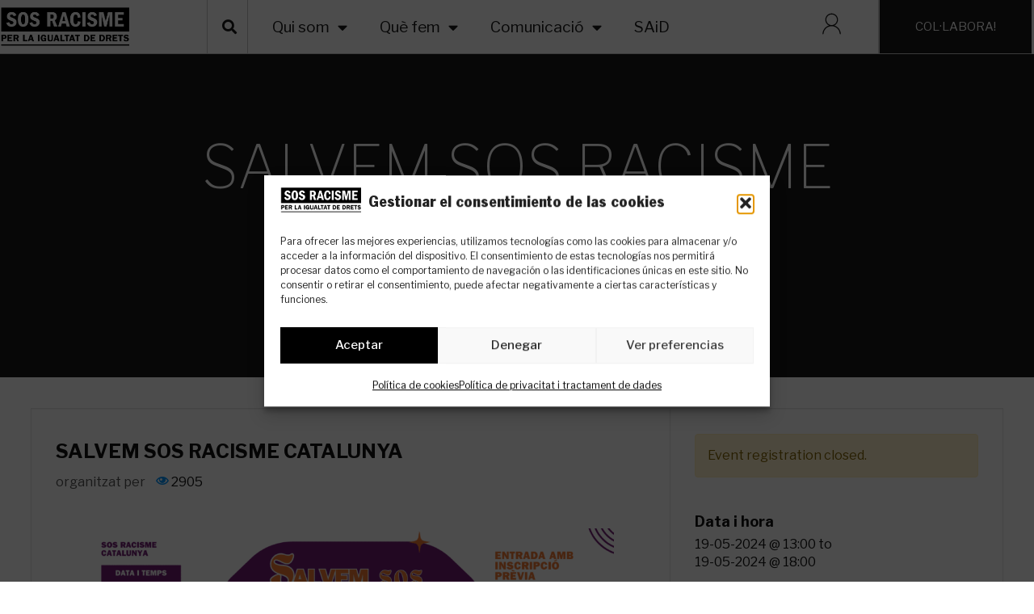

--- FILE ---
content_type: text/html; charset=UTF-8
request_url: https://sosracisme.org/event/salvem-sos-racisme-catalunya/
body_size: 34799
content:
<!doctype html>
<html lang="ca">
<head>
	<meta charset="UTF-8">
	<meta name="viewport" content="width=device-width, initial-scale=1">
	<link rel="profile" href="https://gmpg.org/xfn/11">
	<meta name='robots' content='index, follow, max-image-preview:large, max-snippet:-1, max-video-preview:-1' />

	<!-- This site is optimized with the Yoast SEO plugin v26.8 - https://yoast.com/product/yoast-seo-wordpress/ -->
	<title>SALVEM SOS RACISME CATALUNYA - SOS Racisme</title>
	<link rel="canonical" href="https://sosracisme.org/event/salvem-sos-racisme-catalunya/" />
	<meta property="og:locale" content="ca_ES" />
	<meta property="og:type" content="article" />
	<meta property="og:title" content="SALVEM SOS RACISME CATALUNYA - SOS Racisme" />
	<meta property="og:description" content="Companyes, SOS Racisme i el seu Servei d’Atenció i Denúncia està passant per una gran crisi. Necessitem el teu suport per continuar fent la nostra feina. L&#8217;antiracisme el fem entre totes. Per al 19 de maig hem organitzat una tardeta solidaria, amb la actuació del col.lectiu JOKKO, la gastronomia africana de ABARKA, espai infantil i [&hellip;]" />
	<meta property="og:url" content="https://sosracisme.org/event/salvem-sos-racisme-catalunya/" />
	<meta property="og:site_name" content="SOS Racisme" />
	<meta property="article:modified_time" content="2024-05-13T10:00:43+00:00" />
	<meta property="og:image" content="https://sosracisme.org/wp-content/uploads/2024/05/CartelEventoCrowdSOS.png" />
	<meta property="og:image:width" content="1080" />
	<meta property="og:image:height" content="1080" />
	<meta property="og:image:type" content="image/png" />
	<meta name="twitter:card" content="summary_large_image" />
	<meta name="twitter:label1" content="Temps estimat de lectura" />
	<meta name="twitter:data1" content="2 minuts" />
	<script type="application/ld+json" class="yoast-schema-graph">{"@context":"https://schema.org","@graph":[{"@type":"WebPage","@id":"https://sosracisme.org/event/salvem-sos-racisme-catalunya/","url":"https://sosracisme.org/event/salvem-sos-racisme-catalunya/","name":"SALVEM SOS RACISME CATALUNYA - SOS Racisme","isPartOf":{"@id":"https://sosracisme.org/#website"},"primaryImageOfPage":{"@id":"https://sosracisme.org/event/salvem-sos-racisme-catalunya/#primaryimage"},"image":{"@id":"https://sosracisme.org/event/salvem-sos-racisme-catalunya/#primaryimage"},"thumbnailUrl":"https://sosracisme.org/wp-content/uploads/2024/05/CartelEventoCrowdSOS.png","datePublished":"2024-05-13T09:56:15+00:00","dateModified":"2024-05-13T10:00:43+00:00","breadcrumb":{"@id":"https://sosracisme.org/event/salvem-sos-racisme-catalunya/#breadcrumb"},"inLanguage":"ca","potentialAction":[{"@type":"ReadAction","target":["https://sosracisme.org/event/salvem-sos-racisme-catalunya/"]}]},{"@type":"ImageObject","inLanguage":"ca","@id":"https://sosracisme.org/event/salvem-sos-racisme-catalunya/#primaryimage","url":"https://sosracisme.org/wp-content/uploads/2024/05/CartelEventoCrowdSOS.png","contentUrl":"https://sosracisme.org/wp-content/uploads/2024/05/CartelEventoCrowdSOS.png","width":1080,"height":1080},{"@type":"BreadcrumbList","@id":"https://sosracisme.org/event/salvem-sos-racisme-catalunya/#breadcrumb","itemListElement":[{"@type":"ListItem","position":1,"name":"Portada","item":"https://sosracisme.org/"},{"@type":"ListItem","position":2,"name":"SALVEM SOS RACISME CATALUNYA"}]},{"@type":"WebSite","@id":"https://sosracisme.org/#website","url":"https://sosracisme.org/","name":"SOS Racisme","description":"Associació creada per treballar en la defensa dels drets humans des de l&#039;acció antiracista, de manera independent, democràtica i des de l&#039;acción de base.","publisher":{"@id":"https://sosracisme.org/#organization"},"potentialAction":[{"@type":"SearchAction","target":{"@type":"EntryPoint","urlTemplate":"https://sosracisme.org/?s={search_term_string}"},"query-input":{"@type":"PropertyValueSpecification","valueRequired":true,"valueName":"search_term_string"}}],"inLanguage":"ca"},{"@type":"Organization","@id":"https://sosracisme.org/#organization","name":"SOS Racisme","url":"https://sosracisme.org/","logo":{"@type":"ImageObject","inLanguage":"ca","@id":"https://sosracisme.org/#/schema/logo/image/","url":"https://sosracisme.org/wp-content/uploads/2022/05/sin-mano_negro-transparente-e1652717725313.png","contentUrl":"https://sosracisme.org/wp-content/uploads/2022/05/sin-mano_negro-transparente-e1652717725313.png","width":1193,"height":365,"caption":"SOS Racisme"},"image":{"@id":"https://sosracisme.org/#/schema/logo/image/"}}]}</script>
	<!-- / Yoast SEO plugin. -->


<link rel="alternate" type="application/rss+xml" title="SOS Racisme &raquo; Canal d&#039;informació" href="https://sosracisme.org/feed/" />
<link rel="alternate" type="application/rss+xml" title="SOS Racisme &raquo; Canal dels comentaris" href="https://sosracisme.org/comments/feed/" />
<link rel="alternate" title="oEmbed (JSON)" type="application/json+oembed" href="https://sosracisme.org/wp-json/oembed/1.0/embed?url=https%3A%2F%2Fsosracisme.org%2Fevent%2Fsalvem-sos-racisme-catalunya%2F&#038;lang=ca" />
<link rel="alternate" title="oEmbed (XML)" type="text/xml+oembed" href="https://sosracisme.org/wp-json/oembed/1.0/embed?url=https%3A%2F%2Fsosracisme.org%2Fevent%2Fsalvem-sos-racisme-catalunya%2F&#038;format=xml&#038;lang=ca" />
<style id='wp-img-auto-sizes-contain-inline-css'>
img:is([sizes=auto i],[sizes^="auto," i]){contain-intrinsic-size:3000px 1500px}
/*# sourceURL=wp-img-auto-sizes-contain-inline-css */
</style>
<link rel='stylesheet' id='wc-blocks-integration-css' href='https://sosracisme.org/wp-content/plugins/woocommerce-subscriptions/vendor/woocommerce/subscriptions-core/build/index.css?ver=4.5.1' media='all' />
<link rel='stylesheet' id='wp-event-manager-frontend-css' href='https://sosracisme.org/wp-content/plugins/wp-event-manager/assets/css/frontend.min.css?ver=7aa0823dedd8b61670c123630ea9c29c' media='all' />
<link rel='stylesheet' id='wp-event-manager-jquery-ui-daterangepicker-css' href='https://sosracisme.org/wp-content/plugins/wp-event-manager/assets/js/jquery-ui-daterangepicker/jquery.comiseo.daterangepicker.css?ver=7aa0823dedd8b61670c123630ea9c29c' media='all' />
<link rel='stylesheet' id='wp-event-manager-jquery-ui-daterangepicker-style-css' href='https://sosracisme.org/wp-content/plugins/wp-event-manager/assets/js/jquery-ui-daterangepicker/styles.css?ver=7aa0823dedd8b61670c123630ea9c29c' media='all' />
<link rel='stylesheet' id='wp-event-manager-jquery-ui-css-css' href='https://sosracisme.org/wp-content/plugins/wp-event-manager/assets/js/jquery-ui/jquery-ui.css?ver=7aa0823dedd8b61670c123630ea9c29c' media='all' />
<link rel='stylesheet' id='wp-event-manager-grid-style-css' href='https://sosracisme.org/wp-content/plugins/wp-event-manager/assets/css/wpem-grid.min.css?ver=7aa0823dedd8b61670c123630ea9c29c' media='all' />
<link rel='stylesheet' id='wp-event-manager-font-style-css' href='https://sosracisme.org/wp-content/plugins/wp-event-manager/assets/fonts/style.css?ver=7aa0823dedd8b61670c123630ea9c29c' media='all' />
<style id='wp-emoji-styles-inline-css'>

	img.wp-smiley, img.emoji {
		display: inline !important;
		border: none !important;
		box-shadow: none !important;
		height: 1em !important;
		width: 1em !important;
		margin: 0 0.07em !important;
		vertical-align: -0.1em !important;
		background: none !important;
		padding: 0 !important;
	}
/*# sourceURL=wp-emoji-styles-inline-css */
</style>
<link rel='stylesheet' id='wp-block-library-css' href='https://sosracisme.org/wp-includes/css/dist/block-library/style.min.css?ver=7aa0823dedd8b61670c123630ea9c29c' media='all' />
<style id='wp-block-image-inline-css'>
.wp-block-image>a,.wp-block-image>figure>a{display:inline-block}.wp-block-image img{box-sizing:border-box;height:auto;max-width:100%;vertical-align:bottom}@media not (prefers-reduced-motion){.wp-block-image img.hide{visibility:hidden}.wp-block-image img.show{animation:show-content-image .4s}}.wp-block-image[style*=border-radius] img,.wp-block-image[style*=border-radius]>a{border-radius:inherit}.wp-block-image.has-custom-border img{box-sizing:border-box}.wp-block-image.aligncenter{text-align:center}.wp-block-image.alignfull>a,.wp-block-image.alignwide>a{width:100%}.wp-block-image.alignfull img,.wp-block-image.alignwide img{height:auto;width:100%}.wp-block-image .aligncenter,.wp-block-image .alignleft,.wp-block-image .alignright,.wp-block-image.aligncenter,.wp-block-image.alignleft,.wp-block-image.alignright{display:table}.wp-block-image .aligncenter>figcaption,.wp-block-image .alignleft>figcaption,.wp-block-image .alignright>figcaption,.wp-block-image.aligncenter>figcaption,.wp-block-image.alignleft>figcaption,.wp-block-image.alignright>figcaption{caption-side:bottom;display:table-caption}.wp-block-image .alignleft{float:left;margin:.5em 1em .5em 0}.wp-block-image .alignright{float:right;margin:.5em 0 .5em 1em}.wp-block-image .aligncenter{margin-left:auto;margin-right:auto}.wp-block-image :where(figcaption){margin-bottom:1em;margin-top:.5em}.wp-block-image.is-style-circle-mask img{border-radius:9999px}@supports ((-webkit-mask-image:none) or (mask-image:none)) or (-webkit-mask-image:none){.wp-block-image.is-style-circle-mask img{border-radius:0;-webkit-mask-image:url('data:image/svg+xml;utf8,<svg viewBox="0 0 100 100" xmlns="http://www.w3.org/2000/svg"><circle cx="50" cy="50" r="50"/></svg>');mask-image:url('data:image/svg+xml;utf8,<svg viewBox="0 0 100 100" xmlns="http://www.w3.org/2000/svg"><circle cx="50" cy="50" r="50"/></svg>');mask-mode:alpha;-webkit-mask-position:center;mask-position:center;-webkit-mask-repeat:no-repeat;mask-repeat:no-repeat;-webkit-mask-size:contain;mask-size:contain}}:root :where(.wp-block-image.is-style-rounded img,.wp-block-image .is-style-rounded img){border-radius:9999px}.wp-block-image figure{margin:0}.wp-lightbox-container{display:flex;flex-direction:column;position:relative}.wp-lightbox-container img{cursor:zoom-in}.wp-lightbox-container img:hover+button{opacity:1}.wp-lightbox-container button{align-items:center;backdrop-filter:blur(16px) saturate(180%);background-color:#5a5a5a40;border:none;border-radius:4px;cursor:zoom-in;display:flex;height:20px;justify-content:center;opacity:0;padding:0;position:absolute;right:16px;text-align:center;top:16px;width:20px;z-index:100}@media not (prefers-reduced-motion){.wp-lightbox-container button{transition:opacity .2s ease}}.wp-lightbox-container button:focus-visible{outline:3px auto #5a5a5a40;outline:3px auto -webkit-focus-ring-color;outline-offset:3px}.wp-lightbox-container button:hover{cursor:pointer;opacity:1}.wp-lightbox-container button:focus{opacity:1}.wp-lightbox-container button:focus,.wp-lightbox-container button:hover,.wp-lightbox-container button:not(:hover):not(:active):not(.has-background){background-color:#5a5a5a40;border:none}.wp-lightbox-overlay{box-sizing:border-box;cursor:zoom-out;height:100vh;left:0;overflow:hidden;position:fixed;top:0;visibility:hidden;width:100%;z-index:100000}.wp-lightbox-overlay .close-button{align-items:center;cursor:pointer;display:flex;justify-content:center;min-height:40px;min-width:40px;padding:0;position:absolute;right:calc(env(safe-area-inset-right) + 16px);top:calc(env(safe-area-inset-top) + 16px);z-index:5000000}.wp-lightbox-overlay .close-button:focus,.wp-lightbox-overlay .close-button:hover,.wp-lightbox-overlay .close-button:not(:hover):not(:active):not(.has-background){background:none;border:none}.wp-lightbox-overlay .lightbox-image-container{height:var(--wp--lightbox-container-height);left:50%;overflow:hidden;position:absolute;top:50%;transform:translate(-50%,-50%);transform-origin:top left;width:var(--wp--lightbox-container-width);z-index:9999999999}.wp-lightbox-overlay .wp-block-image{align-items:center;box-sizing:border-box;display:flex;height:100%;justify-content:center;margin:0;position:relative;transform-origin:0 0;width:100%;z-index:3000000}.wp-lightbox-overlay .wp-block-image img{height:var(--wp--lightbox-image-height);min-height:var(--wp--lightbox-image-height);min-width:var(--wp--lightbox-image-width);width:var(--wp--lightbox-image-width)}.wp-lightbox-overlay .wp-block-image figcaption{display:none}.wp-lightbox-overlay button{background:none;border:none}.wp-lightbox-overlay .scrim{background-color:#fff;height:100%;opacity:.9;position:absolute;width:100%;z-index:2000000}.wp-lightbox-overlay.active{visibility:visible}@media not (prefers-reduced-motion){.wp-lightbox-overlay.active{animation:turn-on-visibility .25s both}.wp-lightbox-overlay.active img{animation:turn-on-visibility .35s both}.wp-lightbox-overlay.show-closing-animation:not(.active){animation:turn-off-visibility .35s both}.wp-lightbox-overlay.show-closing-animation:not(.active) img{animation:turn-off-visibility .25s both}.wp-lightbox-overlay.zoom.active{animation:none;opacity:1;visibility:visible}.wp-lightbox-overlay.zoom.active .lightbox-image-container{animation:lightbox-zoom-in .4s}.wp-lightbox-overlay.zoom.active .lightbox-image-container img{animation:none}.wp-lightbox-overlay.zoom.active .scrim{animation:turn-on-visibility .4s forwards}.wp-lightbox-overlay.zoom.show-closing-animation:not(.active){animation:none}.wp-lightbox-overlay.zoom.show-closing-animation:not(.active) .lightbox-image-container{animation:lightbox-zoom-out .4s}.wp-lightbox-overlay.zoom.show-closing-animation:not(.active) .lightbox-image-container img{animation:none}.wp-lightbox-overlay.zoom.show-closing-animation:not(.active) .scrim{animation:turn-off-visibility .4s forwards}}@keyframes show-content-image{0%{visibility:hidden}99%{visibility:hidden}to{visibility:visible}}@keyframes turn-on-visibility{0%{opacity:0}to{opacity:1}}@keyframes turn-off-visibility{0%{opacity:1;visibility:visible}99%{opacity:0;visibility:visible}to{opacity:0;visibility:hidden}}@keyframes lightbox-zoom-in{0%{transform:translate(calc((-100vw + var(--wp--lightbox-scrollbar-width))/2 + var(--wp--lightbox-initial-left-position)),calc(-50vh + var(--wp--lightbox-initial-top-position))) scale(var(--wp--lightbox-scale))}to{transform:translate(-50%,-50%) scale(1)}}@keyframes lightbox-zoom-out{0%{transform:translate(-50%,-50%) scale(1);visibility:visible}99%{visibility:visible}to{transform:translate(calc((-100vw + var(--wp--lightbox-scrollbar-width))/2 + var(--wp--lightbox-initial-left-position)),calc(-50vh + var(--wp--lightbox-initial-top-position))) scale(var(--wp--lightbox-scale));visibility:hidden}}
/*# sourceURL=https://sosracisme.org/wp-includes/blocks/image/style.min.css */
</style>
<link rel='stylesheet' id='wc-blocks-style-css' href='https://sosracisme.org/wp-content/plugins/woocommerce/assets/client/blocks/wc-blocks.css?ver=wc-10.4.3' media='all' />
<style id='global-styles-inline-css'>
:root{--wp--preset--aspect-ratio--square: 1;--wp--preset--aspect-ratio--4-3: 4/3;--wp--preset--aspect-ratio--3-4: 3/4;--wp--preset--aspect-ratio--3-2: 3/2;--wp--preset--aspect-ratio--2-3: 2/3;--wp--preset--aspect-ratio--16-9: 16/9;--wp--preset--aspect-ratio--9-16: 9/16;--wp--preset--color--black: #000000;--wp--preset--color--cyan-bluish-gray: #abb8c3;--wp--preset--color--white: #ffffff;--wp--preset--color--pale-pink: #f78da7;--wp--preset--color--vivid-red: #cf2e2e;--wp--preset--color--luminous-vivid-orange: #ff6900;--wp--preset--color--luminous-vivid-amber: #fcb900;--wp--preset--color--light-green-cyan: #7bdcb5;--wp--preset--color--vivid-green-cyan: #00d084;--wp--preset--color--pale-cyan-blue: #8ed1fc;--wp--preset--color--vivid-cyan-blue: #0693e3;--wp--preset--color--vivid-purple: #9b51e0;--wp--preset--gradient--vivid-cyan-blue-to-vivid-purple: linear-gradient(135deg,rgb(6,147,227) 0%,rgb(155,81,224) 100%);--wp--preset--gradient--light-green-cyan-to-vivid-green-cyan: linear-gradient(135deg,rgb(122,220,180) 0%,rgb(0,208,130) 100%);--wp--preset--gradient--luminous-vivid-amber-to-luminous-vivid-orange: linear-gradient(135deg,rgb(252,185,0) 0%,rgb(255,105,0) 100%);--wp--preset--gradient--luminous-vivid-orange-to-vivid-red: linear-gradient(135deg,rgb(255,105,0) 0%,rgb(207,46,46) 100%);--wp--preset--gradient--very-light-gray-to-cyan-bluish-gray: linear-gradient(135deg,rgb(238,238,238) 0%,rgb(169,184,195) 100%);--wp--preset--gradient--cool-to-warm-spectrum: linear-gradient(135deg,rgb(74,234,220) 0%,rgb(151,120,209) 20%,rgb(207,42,186) 40%,rgb(238,44,130) 60%,rgb(251,105,98) 80%,rgb(254,248,76) 100%);--wp--preset--gradient--blush-light-purple: linear-gradient(135deg,rgb(255,206,236) 0%,rgb(152,150,240) 100%);--wp--preset--gradient--blush-bordeaux: linear-gradient(135deg,rgb(254,205,165) 0%,rgb(254,45,45) 50%,rgb(107,0,62) 100%);--wp--preset--gradient--luminous-dusk: linear-gradient(135deg,rgb(255,203,112) 0%,rgb(199,81,192) 50%,rgb(65,88,208) 100%);--wp--preset--gradient--pale-ocean: linear-gradient(135deg,rgb(255,245,203) 0%,rgb(182,227,212) 50%,rgb(51,167,181) 100%);--wp--preset--gradient--electric-grass: linear-gradient(135deg,rgb(202,248,128) 0%,rgb(113,206,126) 100%);--wp--preset--gradient--midnight: linear-gradient(135deg,rgb(2,3,129) 0%,rgb(40,116,252) 100%);--wp--preset--font-size--small: 13px;--wp--preset--font-size--medium: 20px;--wp--preset--font-size--large: 36px;--wp--preset--font-size--x-large: 42px;--wp--preset--spacing--20: 0.44rem;--wp--preset--spacing--30: 0.67rem;--wp--preset--spacing--40: 1rem;--wp--preset--spacing--50: 1.5rem;--wp--preset--spacing--60: 2.25rem;--wp--preset--spacing--70: 3.38rem;--wp--preset--spacing--80: 5.06rem;--wp--preset--shadow--natural: 6px 6px 9px rgba(0, 0, 0, 0.2);--wp--preset--shadow--deep: 12px 12px 50px rgba(0, 0, 0, 0.4);--wp--preset--shadow--sharp: 6px 6px 0px rgba(0, 0, 0, 0.2);--wp--preset--shadow--outlined: 6px 6px 0px -3px rgb(255, 255, 255), 6px 6px rgb(0, 0, 0);--wp--preset--shadow--crisp: 6px 6px 0px rgb(0, 0, 0);}:root { --wp--style--global--content-size: 800px;--wp--style--global--wide-size: 1200px; }:where(body) { margin: 0; }.wp-site-blocks > .alignleft { float: left; margin-right: 2em; }.wp-site-blocks > .alignright { float: right; margin-left: 2em; }.wp-site-blocks > .aligncenter { justify-content: center; margin-left: auto; margin-right: auto; }:where(.wp-site-blocks) > * { margin-block-start: 24px; margin-block-end: 0; }:where(.wp-site-blocks) > :first-child { margin-block-start: 0; }:where(.wp-site-blocks) > :last-child { margin-block-end: 0; }:root { --wp--style--block-gap: 24px; }:root :where(.is-layout-flow) > :first-child{margin-block-start: 0;}:root :where(.is-layout-flow) > :last-child{margin-block-end: 0;}:root :where(.is-layout-flow) > *{margin-block-start: 24px;margin-block-end: 0;}:root :where(.is-layout-constrained) > :first-child{margin-block-start: 0;}:root :where(.is-layout-constrained) > :last-child{margin-block-end: 0;}:root :where(.is-layout-constrained) > *{margin-block-start: 24px;margin-block-end: 0;}:root :where(.is-layout-flex){gap: 24px;}:root :where(.is-layout-grid){gap: 24px;}.is-layout-flow > .alignleft{float: left;margin-inline-start: 0;margin-inline-end: 2em;}.is-layout-flow > .alignright{float: right;margin-inline-start: 2em;margin-inline-end: 0;}.is-layout-flow > .aligncenter{margin-left: auto !important;margin-right: auto !important;}.is-layout-constrained > .alignleft{float: left;margin-inline-start: 0;margin-inline-end: 2em;}.is-layout-constrained > .alignright{float: right;margin-inline-start: 2em;margin-inline-end: 0;}.is-layout-constrained > .aligncenter{margin-left: auto !important;margin-right: auto !important;}.is-layout-constrained > :where(:not(.alignleft):not(.alignright):not(.alignfull)){max-width: var(--wp--style--global--content-size);margin-left: auto !important;margin-right: auto !important;}.is-layout-constrained > .alignwide{max-width: var(--wp--style--global--wide-size);}body .is-layout-flex{display: flex;}.is-layout-flex{flex-wrap: wrap;align-items: center;}.is-layout-flex > :is(*, div){margin: 0;}body .is-layout-grid{display: grid;}.is-layout-grid > :is(*, div){margin: 0;}body{padding-top: 0px;padding-right: 0px;padding-bottom: 0px;padding-left: 0px;}a:where(:not(.wp-element-button)){text-decoration: underline;}:root :where(.wp-element-button, .wp-block-button__link){background-color: #32373c;border-width: 0;color: #fff;font-family: inherit;font-size: inherit;font-style: inherit;font-weight: inherit;letter-spacing: inherit;line-height: inherit;padding-top: calc(0.667em + 2px);padding-right: calc(1.333em + 2px);padding-bottom: calc(0.667em + 2px);padding-left: calc(1.333em + 2px);text-decoration: none;text-transform: inherit;}.has-black-color{color: var(--wp--preset--color--black) !important;}.has-cyan-bluish-gray-color{color: var(--wp--preset--color--cyan-bluish-gray) !important;}.has-white-color{color: var(--wp--preset--color--white) !important;}.has-pale-pink-color{color: var(--wp--preset--color--pale-pink) !important;}.has-vivid-red-color{color: var(--wp--preset--color--vivid-red) !important;}.has-luminous-vivid-orange-color{color: var(--wp--preset--color--luminous-vivid-orange) !important;}.has-luminous-vivid-amber-color{color: var(--wp--preset--color--luminous-vivid-amber) !important;}.has-light-green-cyan-color{color: var(--wp--preset--color--light-green-cyan) !important;}.has-vivid-green-cyan-color{color: var(--wp--preset--color--vivid-green-cyan) !important;}.has-pale-cyan-blue-color{color: var(--wp--preset--color--pale-cyan-blue) !important;}.has-vivid-cyan-blue-color{color: var(--wp--preset--color--vivid-cyan-blue) !important;}.has-vivid-purple-color{color: var(--wp--preset--color--vivid-purple) !important;}.has-black-background-color{background-color: var(--wp--preset--color--black) !important;}.has-cyan-bluish-gray-background-color{background-color: var(--wp--preset--color--cyan-bluish-gray) !important;}.has-white-background-color{background-color: var(--wp--preset--color--white) !important;}.has-pale-pink-background-color{background-color: var(--wp--preset--color--pale-pink) !important;}.has-vivid-red-background-color{background-color: var(--wp--preset--color--vivid-red) !important;}.has-luminous-vivid-orange-background-color{background-color: var(--wp--preset--color--luminous-vivid-orange) !important;}.has-luminous-vivid-amber-background-color{background-color: var(--wp--preset--color--luminous-vivid-amber) !important;}.has-light-green-cyan-background-color{background-color: var(--wp--preset--color--light-green-cyan) !important;}.has-vivid-green-cyan-background-color{background-color: var(--wp--preset--color--vivid-green-cyan) !important;}.has-pale-cyan-blue-background-color{background-color: var(--wp--preset--color--pale-cyan-blue) !important;}.has-vivid-cyan-blue-background-color{background-color: var(--wp--preset--color--vivid-cyan-blue) !important;}.has-vivid-purple-background-color{background-color: var(--wp--preset--color--vivid-purple) !important;}.has-black-border-color{border-color: var(--wp--preset--color--black) !important;}.has-cyan-bluish-gray-border-color{border-color: var(--wp--preset--color--cyan-bluish-gray) !important;}.has-white-border-color{border-color: var(--wp--preset--color--white) !important;}.has-pale-pink-border-color{border-color: var(--wp--preset--color--pale-pink) !important;}.has-vivid-red-border-color{border-color: var(--wp--preset--color--vivid-red) !important;}.has-luminous-vivid-orange-border-color{border-color: var(--wp--preset--color--luminous-vivid-orange) !important;}.has-luminous-vivid-amber-border-color{border-color: var(--wp--preset--color--luminous-vivid-amber) !important;}.has-light-green-cyan-border-color{border-color: var(--wp--preset--color--light-green-cyan) !important;}.has-vivid-green-cyan-border-color{border-color: var(--wp--preset--color--vivid-green-cyan) !important;}.has-pale-cyan-blue-border-color{border-color: var(--wp--preset--color--pale-cyan-blue) !important;}.has-vivid-cyan-blue-border-color{border-color: var(--wp--preset--color--vivid-cyan-blue) !important;}.has-vivid-purple-border-color{border-color: var(--wp--preset--color--vivid-purple) !important;}.has-vivid-cyan-blue-to-vivid-purple-gradient-background{background: var(--wp--preset--gradient--vivid-cyan-blue-to-vivid-purple) !important;}.has-light-green-cyan-to-vivid-green-cyan-gradient-background{background: var(--wp--preset--gradient--light-green-cyan-to-vivid-green-cyan) !important;}.has-luminous-vivid-amber-to-luminous-vivid-orange-gradient-background{background: var(--wp--preset--gradient--luminous-vivid-amber-to-luminous-vivid-orange) !important;}.has-luminous-vivid-orange-to-vivid-red-gradient-background{background: var(--wp--preset--gradient--luminous-vivid-orange-to-vivid-red) !important;}.has-very-light-gray-to-cyan-bluish-gray-gradient-background{background: var(--wp--preset--gradient--very-light-gray-to-cyan-bluish-gray) !important;}.has-cool-to-warm-spectrum-gradient-background{background: var(--wp--preset--gradient--cool-to-warm-spectrum) !important;}.has-blush-light-purple-gradient-background{background: var(--wp--preset--gradient--blush-light-purple) !important;}.has-blush-bordeaux-gradient-background{background: var(--wp--preset--gradient--blush-bordeaux) !important;}.has-luminous-dusk-gradient-background{background: var(--wp--preset--gradient--luminous-dusk) !important;}.has-pale-ocean-gradient-background{background: var(--wp--preset--gradient--pale-ocean) !important;}.has-electric-grass-gradient-background{background: var(--wp--preset--gradient--electric-grass) !important;}.has-midnight-gradient-background{background: var(--wp--preset--gradient--midnight) !important;}.has-small-font-size{font-size: var(--wp--preset--font-size--small) !important;}.has-medium-font-size{font-size: var(--wp--preset--font-size--medium) !important;}.has-large-font-size{font-size: var(--wp--preset--font-size--large) !important;}.has-x-large-font-size{font-size: var(--wp--preset--font-size--x-large) !important;}
/*# sourceURL=global-styles-inline-css */
</style>

<link rel='stylesheet' id='jet-engine-frontend-css' href='https://sosracisme.org/wp-content/plugins/jet-engine/assets/css/frontend.css?ver=3.3.4' media='all' />
<link rel='stylesheet' id='woocommerce-layout-css' href='https://sosracisme.org/wp-content/plugins/woocommerce/assets/css/woocommerce-layout.css?ver=10.4.3' media='all' />
<link rel='stylesheet' id='woocommerce-smallscreen-css' href='https://sosracisme.org/wp-content/plugins/woocommerce/assets/css/woocommerce-smallscreen.css?ver=10.4.3' media='only screen and (max-width: 768px)' />
<link rel='stylesheet' id='woocommerce-general-css' href='https://sosracisme.org/wp-content/plugins/woocommerce/assets/css/woocommerce.css?ver=10.4.3' media='all' />
<style id='woocommerce-inline-inline-css'>
.woocommerce form .form-row .required { visibility: visible; }
/*# sourceURL=woocommerce-inline-inline-css */
</style>
<link rel='stylesheet' id='wp-event-manager-jquery-timepicker-css-css' href='https://sosracisme.org/wp-content/plugins/wp-event-manager/assets/js/jquery-timepicker/jquery.timepicker.min.css?ver=7aa0823dedd8b61670c123630ea9c29c' media='all' />
<link rel='stylesheet' id='cmplz-general-css' href='https://sosracisme.org/wp-content/plugins/complianz-gdpr/assets/css/cookieblocker.min.css?ver=1766008544' media='all' />
<link rel='stylesheet' id='hello-elementor-css' href='https://sosracisme.org/wp-content/themes/hello-elementor/assets/css/reset.css?ver=3.4.6' media='all' />
<link rel='stylesheet' id='hello-elementor-theme-style-css' href='https://sosracisme.org/wp-content/themes/hello-elementor/assets/css/theme.css?ver=3.4.6' media='all' />
<link rel='stylesheet' id='hello-elementor-header-footer-css' href='https://sosracisme.org/wp-content/themes/hello-elementor/assets/css/header-footer.css?ver=3.4.6' media='all' />
<link rel='stylesheet' id='elementor-frontend-css' href='https://sosracisme.org/wp-content/plugins/elementor/assets/css/frontend.min.css?ver=3.24.7' media='all' />
<link rel='stylesheet' id='elementor-post-5-css' href='https://sosracisme.org/wp-content/uploads/elementor/css/post-5.css?ver=1764173439' media='all' />
<link rel='stylesheet' id='widget-image-css' href='https://sosracisme.org/wp-content/plugins/elementor/assets/css/widget-image.min.css?ver=3.24.7' media='all' />
<link rel='stylesheet' id='widget-search-form-css' href='https://sosracisme.org/wp-content/plugins/elementor-pro/assets/css/widget-search-form.min.css?ver=3.25.5' media='all' />
<link rel='stylesheet' id='elementor-icons-shared-0-css' href='https://sosracisme.org/wp-content/plugins/elementor/assets/lib/font-awesome/css/fontawesome.min.css?ver=5.15.3' media='all' />
<link rel='stylesheet' id='elementor-icons-fa-solid-css' href='https://sosracisme.org/wp-content/plugins/elementor/assets/lib/font-awesome/css/solid.min.css?ver=5.15.3' media='all' />
<link rel='stylesheet' id='widget-nav-menu-css' href='https://sosracisme.org/wp-content/plugins/elementor-pro/assets/css/widget-nav-menu.min.css?ver=3.25.5' media='all' />
<link rel='stylesheet' id='widget-heading-css' href='https://sosracisme.org/wp-content/plugins/elementor/assets/css/widget-heading.min.css?ver=3.24.7' media='all' />
<link rel='stylesheet' id='widget-form-css' href='https://sosracisme.org/wp-content/plugins/elementor-pro/assets/css/widget-form.min.css?ver=3.25.5' media='all' />
<link rel='stylesheet' id='widget-icon-list-css' href='https://sosracisme.org/wp-content/plugins/elementor/assets/css/widget-icon-list.min.css?ver=3.24.7' media='all' />
<link rel='stylesheet' id='widget-social-icons-css' href='https://sosracisme.org/wp-content/plugins/elementor/assets/css/widget-social-icons.min.css?ver=3.24.7' media='all' />
<link rel='stylesheet' id='e-apple-webkit-css' href='https://sosracisme.org/wp-content/plugins/elementor/assets/css/conditionals/apple-webkit.min.css?ver=3.24.7' media='all' />
<link rel='stylesheet' id='widget-post-info-css' href='https://sosracisme.org/wp-content/plugins/elementor-pro/assets/css/widget-post-info.min.css?ver=3.25.5' media='all' />
<link rel='stylesheet' id='elementor-icons-fa-regular-css' href='https://sosracisme.org/wp-content/plugins/elementor/assets/lib/font-awesome/css/regular.min.css?ver=5.15.3' media='all' />
<link rel='stylesheet' id='widget-divider-css' href='https://sosracisme.org/wp-content/plugins/elementor/assets/css/widget-divider.min.css?ver=3.24.7' media='all' />
<link rel='stylesheet' id='widget-posts-css' href='https://sosracisme.org/wp-content/plugins/elementor-pro/assets/css/widget-posts.min.css?ver=3.25.5' media='all' />
<link rel='stylesheet' id='widget-spacer-css' href='https://sosracisme.org/wp-content/plugins/elementor/assets/css/widget-spacer.min.css?ver=3.24.7' media='all' />
<link rel='stylesheet' id='e-animation-fadeIn-css' href='https://sosracisme.org/wp-content/plugins/elementor/assets/lib/animations/styles/fadeIn.min.css?ver=3.24.7' media='all' />
<link rel='stylesheet' id='eael-general-css' href='https://sosracisme.org/wp-content/plugins/essential-addons-for-elementor-lite/assets/front-end/css/view/general.min.css?ver=6.5.9' media='all' />
<link rel='stylesheet' id='eael-14348-css' href='https://sosracisme.org/wp-content/uploads/essential-addons-elementor/eael-14348.css?ver=1715598043' media='all' />
<link rel='stylesheet' id='swiper-css' href='https://sosracisme.org/wp-content/plugins/elementor/assets/lib/swiper/v8/css/swiper.min.css?ver=8.4.5' media='all' />
<link rel='stylesheet' id='e-swiper-css' href='https://sosracisme.org/wp-content/plugins/elementor/assets/css/conditionals/e-swiper.min.css?ver=3.24.7' media='all' />
<link rel='stylesheet' id='e-animation-slideInRight-css' href='https://sosracisme.org/wp-content/plugins/elementor/assets/lib/animations/styles/slideInRight.min.css?ver=3.24.7' media='all' />
<link rel='stylesheet' id='elementor-icons-css' href='https://sosracisme.org/wp-content/plugins/elementor/assets/lib/eicons/css/elementor-icons.min.css?ver=5.31.0' media='all' />
<style id='elementor-icons-inline-css'>

		.elementor-add-new-section .elementor-add-templately-promo-button{
            background-color: #5d4fff !important;
            background-image: url(https://sosracisme.org/wp-content/plugins/essential-addons-for-elementor-lite/assets/admin/images/templately/logo-icon.svg);
            background-repeat: no-repeat;
            background-position: center center;
            position: relative;
        }
        
		.elementor-add-new-section .elementor-add-templately-promo-button > i{
            height: 12px;
        }
        
        body .elementor-add-new-section .elementor-add-section-area-button {
            margin-left: 0;
        }

		.elementor-add-new-section .elementor-add-templately-promo-button{
            background-color: #5d4fff !important;
            background-image: url(https://sosracisme.org/wp-content/plugins/essential-addons-for-elementor-lite/assets/admin/images/templately/logo-icon.svg);
            background-repeat: no-repeat;
            background-position: center center;
            position: relative;
        }
        
		.elementor-add-new-section .elementor-add-templately-promo-button > i{
            height: 12px;
        }
        
        body .elementor-add-new-section .elementor-add-section-area-button {
            margin-left: 0;
        }
/*# sourceURL=elementor-icons-inline-css */
</style>
<link rel='stylesheet' id='e-popup-style-css' href='https://sosracisme.org/wp-content/plugins/elementor-pro/assets/css/conditionals/popup.min.css?ver=3.25.5' media='all' />
<link rel='stylesheet' id='elementor-post-13877-css' href='https://sosracisme.org/wp-content/uploads/elementor/css/post-13877.css?ver=1764175036' media='all' />
<link rel='stylesheet' id='elementor-post-13860-css' href='https://sosracisme.org/wp-content/uploads/elementor/css/post-13860.css?ver=1764173986' media='all' />
<link rel='stylesheet' id='elementor-post-14056-css' href='https://sosracisme.org/wp-content/uploads/elementor/css/post-14056.css?ver=1764173474' media='all' />
<link rel='stylesheet' id='elementor-post-20303-css' href='https://sosracisme.org/wp-content/uploads/elementor/css/post-20303.css?ver=1764173439' media='all' />
<link rel='stylesheet' id='elementor-post-14348-css' href='https://sosracisme.org/wp-content/uploads/elementor/css/post-14348.css?ver=1764173439' media='all' />
<link rel='stylesheet' id='dashicons-css' href='https://sosracisme.org/wp-includes/css/dashicons.min.css?ver=7aa0823dedd8b61670c123630ea9c29c' media='all' />
<link rel='stylesheet' id='woocommerce-nyp-css' href='https://sosracisme.org/wp-content/plugins/woocommerce-name-your-price/assets/css/frontend/name-your-price.min.css?ver=3.3.10' media='all' />
<link rel='stylesheet' id='hello-elementor-child-style-css' href='https://sosracisme.org/wp-content/themes/hello-theme-child-master/style.css?ver=1.0.0' media='all' />
<link rel='stylesheet' id='wp-block-paragraph-css' href='https://sosracisme.org/wp-includes/blocks/paragraph/style.min.css?ver=7aa0823dedd8b61670c123630ea9c29c' media='all' />
<link rel='stylesheet' id='google-fonts-1-css' href='https://fonts.googleapis.com/css?family=Libre+Franklin%3A100%2C100italic%2C200%2C200italic%2C300%2C300italic%2C400%2C400italic%2C500%2C500italic%2C600%2C600italic%2C700%2C700italic%2C800%2C800italic%2C900%2C900italic&#038;display=auto&#038;ver=6.9' media='all' />
<link rel='stylesheet' id='elementor-icons-fa-brands-css' href='https://sosracisme.org/wp-content/plugins/elementor/assets/lib/font-awesome/css/brands.min.css?ver=5.15.3' media='all' />
<link rel="preconnect" href="https://fonts.gstatic.com/" crossorigin><script src="https://sosracisme.org/wp-includes/js/jquery/jquery.min.js?ver=3.7.1" id="jquery-core-js"></script>
<script src="https://sosracisme.org/wp-includes/js/jquery/jquery-migrate.min.js?ver=3.4.1" id="jquery-migrate-js"></script>
<script src="https://sosracisme.org/wp-content/plugins/woocommerce/assets/js/jquery-blockui/jquery.blockUI.min.js?ver=2.7.0-wc.10.4.3" id="wc-jquery-blockui-js" defer data-wp-strategy="defer"></script>
<script id="wc-add-to-cart-js-extra">
var wc_add_to_cart_params = {"ajax_url":"/wp-admin/admin-ajax.php","wc_ajax_url":"/?wc-ajax=%%endpoint%%","i18n_view_cart":"Visualitza la cistella","cart_url":"https://sosracisme.org/carrito/","is_cart":"","cart_redirect_after_add":"yes"};
//# sourceURL=wc-add-to-cart-js-extra
</script>
<script src="https://sosracisme.org/wp-content/plugins/woocommerce/assets/js/frontend/add-to-cart.min.js?ver=10.4.3" id="wc-add-to-cart-js" defer data-wp-strategy="defer"></script>
<script src="https://sosracisme.org/wp-content/plugins/woocommerce/assets/js/js-cookie/js.cookie.min.js?ver=2.1.4-wc.10.4.3" id="wc-js-cookie-js" defer data-wp-strategy="defer"></script>
<script id="woocommerce-js-extra">
var woocommerce_params = {"ajax_url":"/wp-admin/admin-ajax.php","wc_ajax_url":"/?wc-ajax=%%endpoint%%","i18n_password_show":"Mostra la contrasenya","i18n_password_hide":"Amaga la contrasenya"};
//# sourceURL=woocommerce-js-extra
</script>
<script src="https://sosracisme.org/wp-content/plugins/woocommerce/assets/js/frontend/woocommerce.min.js?ver=10.4.3" id="woocommerce-js" defer data-wp-strategy="defer"></script>
<script id="WCPAY_ASSETS-js-extra">
var wcpayAssets = {"url":"https://sosracisme.org/wp-content/plugins/woocommerce-payments/dist/"};
//# sourceURL=WCPAY_ASSETS-js-extra
</script>
<link rel="https://api.w.org/" href="https://sosracisme.org/wp-json/" /><link rel="alternate" title="JSON" type="application/json" href="https://sosracisme.org/wp-json/wp/v2/event_listing/19091" /><link rel="EditURI" type="application/rsd+xml" title="RSD" href="https://sosracisme.org/xmlrpc.php?rsd" />
<style id="essential-blocks-global-styles">
            :root {
                --eb-global-primary-color: #101828;
--eb-global-secondary-color: #475467;
--eb-global-tertiary-color: #98A2B3;
--eb-global-text-color: #475467;
--eb-global-heading-color: #1D2939;
--eb-global-link-color: #444CE7;
--eb-global-background-color: #F9FAFB;
--eb-global-button-text-color: #FFFFFF;
--eb-global-button-background-color: #101828;
--eb-gradient-primary-color: linear-gradient(90deg, hsla(259, 84%, 78%, 1) 0%, hsla(206, 67%, 75%, 1) 100%);
--eb-gradient-secondary-color: linear-gradient(90deg, hsla(18, 76%, 85%, 1) 0%, hsla(203, 69%, 84%, 1) 100%);
--eb-gradient-tertiary-color: linear-gradient(90deg, hsla(248, 21%, 15%, 1) 0%, hsla(250, 14%, 61%, 1) 100%);
--eb-gradient-background-color: linear-gradient(90deg, rgb(250, 250, 250) 0%, rgb(233, 233, 233) 49%, rgb(244, 243, 243) 100%);

                --eb-tablet-breakpoint: 1024px;
--eb-mobile-breakpoint: 767px;

            }
            
            
        </style>			<style>.cmplz-hidden {
					display: none !important;
				}</style><!-- This site is powered by WooCommerce Redsys Gateway v.18.1.1 - https://woocommerce.com/products/redsys-gateway/ -->	<noscript><style>.woocommerce-product-gallery{ opacity: 1 !important; }</style></noscript>
	<meta name="generator" content="Elementor 3.24.7; features: additional_custom_breakpoints; settings: css_print_method-external, google_font-enabled, font_display-auto">
			<style>
				.e-con.e-parent:nth-of-type(n+4):not(.e-lazyloaded):not(.e-no-lazyload),
				.e-con.e-parent:nth-of-type(n+4):not(.e-lazyloaded):not(.e-no-lazyload) * {
					background-image: none !important;
				}
				@media screen and (max-height: 1024px) {
					.e-con.e-parent:nth-of-type(n+3):not(.e-lazyloaded):not(.e-no-lazyload),
					.e-con.e-parent:nth-of-type(n+3):not(.e-lazyloaded):not(.e-no-lazyload) * {
						background-image: none !important;
					}
				}
				@media screen and (max-height: 640px) {
					.e-con.e-parent:nth-of-type(n+2):not(.e-lazyloaded):not(.e-no-lazyload),
					.e-con.e-parent:nth-of-type(n+2):not(.e-lazyloaded):not(.e-no-lazyload) * {
						background-image: none !important;
					}
				}
			</style>
			<link rel="icon" href="https://sosracisme.org/wp-content/uploads/2022/07/cropped-logovazado-32x32.webp" sizes="32x32" />
<link rel="icon" href="https://sosracisme.org/wp-content/uploads/2022/07/cropped-logovazado-192x192.webp" sizes="192x192" />
<link rel="apple-touch-icon" href="https://sosracisme.org/wp-content/uploads/2022/07/cropped-logovazado-180x180.webp" />
<meta name="msapplication-TileImage" content="https://sosracisme.org/wp-content/uploads/2022/07/cropped-logovazado-270x270.png" />
<link rel='stylesheet' id='wp-event-manager-slick-style-css' href='https://sosracisme.org/wp-content/plugins/wp-event-manager/assets/js/slick/slick.css?ver=7aa0823dedd8b61670c123630ea9c29c' media='all' />
<link rel='stylesheet' id='e-sticky-css' href='https://sosracisme.org/wp-content/plugins/elementor-pro/assets/css/modules/sticky.min.css?ver=3.25.5' media='all' />
<link rel='stylesheet' id='photoswipe-css' href='https://sosracisme.org/wp-content/plugins/woocommerce/assets/css/photoswipe/photoswipe.min.css?ver=10.4.3' media='all' />
<link rel='stylesheet' id='photoswipe-default-skin-css' href='https://sosracisme.org/wp-content/plugins/woocommerce/assets/css/photoswipe/default-skin/default-skin.min.css?ver=10.4.3' media='all' />
</head>
<body data-rsssl=1 data-cmplz=1 class="wp-singular event_listing-template-default single single-event_listing postid-19091 wp-custom-logo wp-embed-responsive wp-theme-hello-elementor wp-child-theme-hello-theme-child-master theme-hello-elementor woocommerce-no-js hello-elementor-default hello-elementor-child elementor-default elementor-kit-5 elementor-page-14056">


<a class="skip-link screen-reader-text" href="#content">Vés al contingut</a>

		<div data-elementor-type="header" data-elementor-id="13877" class="elementor elementor-13877 elementor-location-header" data-elementor-post-type="elementor_library">
					<section data-particle_enable="false" data-particle-mobile-disabled="false" class="elementor-section elementor-top-section elementor-element elementor-element-5907780f elementor-section-full_width elementor-section-content-middle elementor-section-height-default elementor-section-height-default" data-id="5907780f" data-element_type="section" data-settings="{&quot;background_background&quot;:&quot;classic&quot;,&quot;sticky&quot;:&quot;top&quot;,&quot;sticky_on&quot;:[&quot;desktop&quot;,&quot;tablet&quot;,&quot;mobile&quot;],&quot;sticky_offset&quot;:0,&quot;sticky_effects_offset&quot;:0}">
						<div class="elementor-container elementor-column-gap-default">
					<div class="elementor-column elementor-col-20 elementor-top-column elementor-element elementor-element-3b2d1f06" data-id="3b2d1f06" data-element_type="column">
			<div class="elementor-widget-wrap elementor-element-populated">
						<div class="elementor-element elementor-element-13d0d2a2 elementor-widget-tablet__width-initial elementor-widget-mobile__width-initial elementor-widget elementor-widget-image" data-id="13d0d2a2" data-element_type="widget" data-widget_type="image.default">
				<div class="elementor-widget-container">
														<a href="https://sosracisme.org/">
							<img width="1193" height="365" src="https://sosracisme.org/wp-content/uploads/2022/05/sin-mano_negro-transparente-e1652717725313.png" class="attachment-full size-full wp-image-7" alt="" srcset="https://sosracisme.org/wp-content/uploads/2022/05/sin-mano_negro-transparente-e1652717725313.png 1193w, https://sosracisme.org/wp-content/uploads/2022/05/sin-mano_negro-transparente-e1652717725313-600x184.png 600w, https://sosracisme.org/wp-content/uploads/2022/05/sin-mano_negro-transparente-e1652717725313-300x92.png 300w, https://sosracisme.org/wp-content/uploads/2022/05/sin-mano_negro-transparente-e1652717725313-1024x313.png 1024w, https://sosracisme.org/wp-content/uploads/2022/05/sin-mano_negro-transparente-e1652717725313-768x235.png 768w" sizes="(max-width: 1193px) 100vw, 1193px" />								</a>
													</div>
				</div>
					</div>
		</div>
				<div class="elementor-column elementor-col-20 elementor-top-column elementor-element elementor-element-b576b8b" data-id="b576b8b" data-element_type="column">
			<div class="elementor-widget-wrap elementor-element-populated">
						<div class="elementor-element elementor-element-92b0dc2 elementor-search-form--skin-full_screen elementor-widget elementor-widget-search-form" data-id="92b0dc2" data-element_type="widget" data-settings="{&quot;skin&quot;:&quot;full_screen&quot;}" data-widget_type="search-form.default">
				<div class="elementor-widget-container">
					<search role="search">
			<form class="elementor-search-form" action="https://sosracisme.org/" method="get">
												<div class="elementor-search-form__toggle" tabindex="0" role="button">
					<i aria-hidden="true" class="fas fa-search"></i>					<span class="elementor-screen-only">Search</span>
				</div>
								<div class="elementor-search-form__container">
					<label class="elementor-screen-only" for="elementor-search-form-92b0dc2">Search</label>

					
					<input id="elementor-search-form-92b0dc2" placeholder="Cerca" class="elementor-search-form__input" type="search" name="s" value="">
					
					
										<div class="dialog-lightbox-close-button dialog-close-button" role="button" tabindex="0">
						<i aria-hidden="true" class="eicon-close"></i>						<span class="elementor-screen-only">Close this search box.</span>
					</div>
									</div>
			</form>
		</search>
				</div>
				</div>
					</div>
		</div>
				<div class="elementor-column elementor-col-20 elementor-top-column elementor-element elementor-element-72b26eaa" data-id="72b26eaa" data-element_type="column">
			<div class="elementor-widget-wrap elementor-element-populated">
						<div class="elementor-element elementor-element-8d3530c elementor-nav-menu--dropdown-tablet elementor-nav-menu__text-align-aside elementor-nav-menu--toggle elementor-nav-menu--burger elementor-widget elementor-widget-nav-menu" data-id="8d3530c" data-element_type="widget" data-settings="{&quot;layout&quot;:&quot;horizontal&quot;,&quot;submenu_icon&quot;:{&quot;value&quot;:&quot;&lt;i class=\&quot;fas fa-caret-down\&quot;&gt;&lt;\/i&gt;&quot;,&quot;library&quot;:&quot;fa-solid&quot;},&quot;toggle&quot;:&quot;burger&quot;}" data-widget_type="nav-menu.default">
				<div class="elementor-widget-container">
						<nav aria-label="Menu" class="elementor-nav-menu--main elementor-nav-menu__container elementor-nav-menu--layout-horizontal e--pointer-underline e--animation-fade">
				<ul id="menu-1-8d3530c" class="elementor-nav-menu"><li class="menu-item menu-item-type-custom menu-item-object-custom menu-item-has-children menu-item-13872"><a href="#" class="elementor-item elementor-item-anchor">Qui som</a>
<ul class="sub-menu elementor-nav-menu--dropdown">
	<li class="menu-item menu-item-type-post_type menu-item-object-page menu-item-16453"><a href="https://sosracisme.org/que-es-sos-racism/" class="elementor-sub-item">Qui som</a></li>
	<li class="menu-item menu-item-type-post_type menu-item-object-page menu-item-16452"><a href="https://sosracisme.org/equip/" class="elementor-sub-item">Equip</a></li>
	<li class="menu-item menu-item-type-post_type menu-item-object-page menu-item-15372"><a href="https://sosracisme.org/que-es-sos-racism/transparencia/" class="elementor-sub-item">Transparència</a></li>
</ul>
</li>
<li class="menu-item menu-item-type-custom menu-item-object-custom menu-item-has-children menu-item-13873"><a href="#" class="elementor-item elementor-item-anchor">Què fem</a>
<ul class="sub-menu elementor-nav-menu--dropdown">
	<li class="menu-item menu-item-type-post_type_archive menu-item-object-campanyas menu-item-16335"><a href="https://sosracisme.org/campanyas/" class="elementor-sub-item">Campanyes</a></li>
	<li class="menu-item menu-item-type-post_type menu-item-object-page menu-item-15616"><a href="https://sosracisme.org/que-fem/formacio/" class="elementor-sub-item">Formació</a></li>
	<li class="menu-item menu-item-type-post_type menu-item-object-page menu-item-14946"><a href="https://sosracisme.org/agenda-dactivitats/" class="elementor-sub-item">Agenda d’activitats</a></li>
	<li class="menu-item menu-item-type-taxonomy menu-item-object-category menu-item-20421"><a href="https://sosracisme.org/categoria/incidencia-politica/" class="elementor-sub-item">Incidència Política</a></li>
</ul>
</li>
<li class="menu-item menu-item-type-post_type menu-item-object-page menu-item-has-children menu-item-20403"><a href="https://sosracisme.org/comunicacioo/" class="elementor-item">Comunicació</a>
<ul class="sub-menu elementor-nav-menu--dropdown">
	<li class="menu-item menu-item-type-taxonomy menu-item-object-category menu-item-20404"><a href="https://sosracisme.org/categoria/noticies/" class="elementor-sub-item">Notícies</a></li>
	<li class="menu-item menu-item-type-taxonomy menu-item-object-category menu-item-20566"><a href="https://sosracisme.org/categoria/premsa/" class="elementor-sub-item">Premsa</a></li>
	<li class="menu-item menu-item-type-taxonomy menu-item-object-category menu-item-20427"><a href="https://sosracisme.org/categoria/informes/" class="elementor-sub-item">Informes</a></li>
	<li class="menu-item menu-item-type-post_type menu-item-object-page menu-item-14623"><a href="https://sosracisme.org/contacte/" class="elementor-sub-item">Contacte</a></li>
</ul>
</li>
<li class="menu-item menu-item-type-post_type menu-item-object-page menu-item-14767"><a href="https://sosracisme.org/said/" class="elementor-item">SAiD</a></li>
</ul>			</nav>
					<div class="elementor-menu-toggle" role="button" tabindex="0" aria-label="Commuta el menú" aria-expanded="false">
			<i aria-hidden="true" role="presentation" class="elementor-menu-toggle__icon--open eicon-menu-bar"></i><i aria-hidden="true" role="presentation" class="elementor-menu-toggle__icon--close eicon-close"></i>			<span class="elementor-screen-only">Menu</span>
		</div>
					<nav class="elementor-nav-menu--dropdown elementor-nav-menu__container" aria-hidden="true">
				<ul id="menu-2-8d3530c" class="elementor-nav-menu"><li class="menu-item menu-item-type-custom menu-item-object-custom menu-item-has-children menu-item-13872"><a href="#" class="elementor-item elementor-item-anchor" tabindex="-1">Qui som</a>
<ul class="sub-menu elementor-nav-menu--dropdown">
	<li class="menu-item menu-item-type-post_type menu-item-object-page menu-item-16453"><a href="https://sosracisme.org/que-es-sos-racism/" class="elementor-sub-item" tabindex="-1">Qui som</a></li>
	<li class="menu-item menu-item-type-post_type menu-item-object-page menu-item-16452"><a href="https://sosracisme.org/equip/" class="elementor-sub-item" tabindex="-1">Equip</a></li>
	<li class="menu-item menu-item-type-post_type menu-item-object-page menu-item-15372"><a href="https://sosracisme.org/que-es-sos-racism/transparencia/" class="elementor-sub-item" tabindex="-1">Transparència</a></li>
</ul>
</li>
<li class="menu-item menu-item-type-custom menu-item-object-custom menu-item-has-children menu-item-13873"><a href="#" class="elementor-item elementor-item-anchor" tabindex="-1">Què fem</a>
<ul class="sub-menu elementor-nav-menu--dropdown">
	<li class="menu-item menu-item-type-post_type_archive menu-item-object-campanyas menu-item-16335"><a href="https://sosracisme.org/campanyas/" class="elementor-sub-item" tabindex="-1">Campanyes</a></li>
	<li class="menu-item menu-item-type-post_type menu-item-object-page menu-item-15616"><a href="https://sosracisme.org/que-fem/formacio/" class="elementor-sub-item" tabindex="-1">Formació</a></li>
	<li class="menu-item menu-item-type-post_type menu-item-object-page menu-item-14946"><a href="https://sosracisme.org/agenda-dactivitats/" class="elementor-sub-item" tabindex="-1">Agenda d’activitats</a></li>
	<li class="menu-item menu-item-type-taxonomy menu-item-object-category menu-item-20421"><a href="https://sosracisme.org/categoria/incidencia-politica/" class="elementor-sub-item" tabindex="-1">Incidència Política</a></li>
</ul>
</li>
<li class="menu-item menu-item-type-post_type menu-item-object-page menu-item-has-children menu-item-20403"><a href="https://sosracisme.org/comunicacioo/" class="elementor-item" tabindex="-1">Comunicació</a>
<ul class="sub-menu elementor-nav-menu--dropdown">
	<li class="menu-item menu-item-type-taxonomy menu-item-object-category menu-item-20404"><a href="https://sosracisme.org/categoria/noticies/" class="elementor-sub-item" tabindex="-1">Notícies</a></li>
	<li class="menu-item menu-item-type-taxonomy menu-item-object-category menu-item-20566"><a href="https://sosracisme.org/categoria/premsa/" class="elementor-sub-item" tabindex="-1">Premsa</a></li>
	<li class="menu-item menu-item-type-taxonomy menu-item-object-category menu-item-20427"><a href="https://sosracisme.org/categoria/informes/" class="elementor-sub-item" tabindex="-1">Informes</a></li>
	<li class="menu-item menu-item-type-post_type menu-item-object-page menu-item-14623"><a href="https://sosracisme.org/contacte/" class="elementor-sub-item" tabindex="-1">Contacte</a></li>
</ul>
</li>
<li class="menu-item menu-item-type-post_type menu-item-object-page menu-item-14767"><a href="https://sosracisme.org/said/" class="elementor-item" tabindex="-1">SAiD</a></li>
</ul>			</nav>
				</div>
				</div>
					</div>
		</div>
				<div class="elementor-column elementor-col-20 elementor-top-column elementor-element elementor-element-9cab311" data-id="9cab311" data-element_type="column">
			<div class="elementor-widget-wrap elementor-element-populated">
						<div class="elementor-element elementor-element-deb3adf elementor-view-default elementor-widget elementor-widget-icon" data-id="deb3adf" data-element_type="widget" data-widget_type="icon.default">
				<div class="elementor-widget-container">
					<div class="elementor-icon-wrapper">
			<a class="elementor-icon" href="https://sosracisme.org/mi-cuenta/">
			<svg xmlns="http://www.w3.org/2000/svg" class="svg-icon" style="width: 1em; height: 1em;vertical-align: middle;fill: currentColor;overflow: hidden;" viewBox="0 0 1024 1024"><path d="M843.282963 870.115556c-8.438519-140.515556-104.296296-257.422222-233.908148-297.14963C687.881481 536.272593 742.4 456.533333 742.4 364.088889c0-127.241481-103.158519-230.4-230.4-230.4S281.6 236.847407 281.6 364.088889c0 92.444444 54.518519 172.183704 133.12 208.877037-129.611852 39.727407-225.46963 156.634074-233.908148 297.14963-0.663704 10.903704 7.964444 20.195556 18.962963 20.195556l0 0c9.955556 0 18.299259-7.774815 18.962963-17.73037C227.745185 718.506667 355.65037 596.385185 512 596.385185s284.254815 122.121481 293.357037 276.195556c0.568889 9.955556 8.912593 17.73037 18.962963 17.73037C835.318519 890.311111 843.946667 881.019259 843.282963 870.115556zM319.525926 364.088889c0-106.287407 86.186667-192.474074 192.474074-192.474074s192.474074 86.186667 192.474074 192.474074c0 106.287407-86.186667 192.474074-192.474074 192.474074S319.525926 470.376296 319.525926 364.088889z"></path></svg>			</a>
		</div>
				</div>
				</div>
					</div>
		</div>
				<div class="elementor-column elementor-col-20 elementor-top-column elementor-element elementor-element-55fe9d0b" data-id="55fe9d0b" data-element_type="column" data-settings="{&quot;background_background&quot;:&quot;classic&quot;}">
			<div class="elementor-widget-wrap elementor-element-populated">
						<div class="elementor-element elementor-element-890a15d elementor-align-center elementor-widget__width-initial elementor-widget elementor-widget-button" data-id="890a15d" data-element_type="widget" data-widget_type="button.default">
				<div class="elementor-widget-container">
					<div class="elementor-button-wrapper">
			<a class="elementor-button elementor-button-link elementor-size-sm" href="https://sosracisme.org/actua/fes-un-donatiu/">
						<span class="elementor-button-content-wrapper">
									<span class="elementor-button-text">Col·labora!</span>
					</span>
					</a>
		</div>
				</div>
				</div>
					</div>
		</div>
					</div>
		</section>
				</div>
				<div data-elementor-type="single-post" data-elementor-id="14056" class="elementor elementor-14056 elementor-location-single post-19091 event_listing type-event_listing status-publish has-post-thumbnail hentry" data-elementor-post-type="elementor_library">
					<section data-particle_enable="false" data-particle-mobile-disabled="false" class="elementor-section elementor-top-section elementor-element elementor-element-3a903a69 elementor-section-height-min-height elementor-section-boxed elementor-section-height-default elementor-section-items-middle" data-id="3a903a69" data-element_type="section" data-settings="{&quot;background_background&quot;:&quot;classic&quot;}">
						<div class="elementor-container elementor-column-gap-default">
					<div class="elementor-column elementor-col-100 elementor-top-column elementor-element elementor-element-1a8e060" data-id="1a8e060" data-element_type="column">
			<div class="elementor-widget-wrap elementor-element-populated">
						<div class="elementor-element elementor-element-10145e62 elementor-widget elementor-widget-theme-post-title elementor-page-title elementor-widget-heading" data-id="10145e62" data-element_type="widget" data-widget_type="theme-post-title.default">
				<div class="elementor-widget-container">
			<h1 class="elementor-heading-title elementor-size-default">SALVEM SOS RACISME CATALUNYA</h1>		</div>
				</div>
				<div class="elementor-element elementor-element-3b1d1fd4 elementor-align-center elementor-widget elementor-widget-post-info" data-id="3b1d1fd4" data-element_type="widget" data-widget_type="post-info.default">
				<div class="elementor-widget-container">
					<ul class="elementor-inline-items elementor-icon-list-items elementor-post-info">
								<li class="elementor-icon-list-item elementor-repeater-item-300444f elementor-inline-item">
													<span class="elementor-icon-list-text elementor-post-info__item elementor-post-info__item--type-custom">
										19-05-2024					</span>
								</li>
				<li class="elementor-icon-list-item elementor-repeater-item-83c062b elementor-inline-item">
													<span class="elementor-icon-list-text elementor-post-info__item elementor-post-info__item--type-custom">
										13:00					</span>
								</li>
				<li class="elementor-icon-list-item elementor-repeater-item-74524bc elementor-inline-item">
													<span class="elementor-icon-list-text elementor-post-info__item elementor-post-info__item--type-custom">
										<a href="http://maps.google.com/maps?q=https%3A%2F%2Fmaps.app.goo.gl%2F5u5YtF4nq1XdDiWe6&amp;zoom=14&amp;size=512x512&amp;maptype=roadmap&amp;sensor=false">https://maps.app.goo.gl/5u5YtF4nq1XdDiWe6</a>					</span>
								</li>
				</ul>
				</div>
				</div>
					</div>
		</div>
					</div>
		</section>
				<section data-particle_enable="false" data-particle-mobile-disabled="false" class="elementor-section elementor-top-section elementor-element elementor-element-5d192626 elementor-section-full_width elementor-section-height-default elementor-section-height-default" data-id="5d192626" data-element_type="section">
						<div class="elementor-container elementor-column-gap-default">
					<div class="elementor-column elementor-col-100 elementor-top-column elementor-element elementor-element-518defa4" data-id="518defa4" data-element_type="column">
			<div class="elementor-widget-wrap elementor-element-populated">
						<div class="elementor-element elementor-element-3a37a0b2 elementor-widget elementor-widget-theme-post-content" data-id="3a37a0b2" data-element_type="widget" data-widget_type="theme-post-content.default">
				<div class="elementor-widget-container">
			
<div class="single_event_listing">
    <div class="wpem-main wpem-single-event-page">
                    <div class="wpem-single-event-wrapper">
                <div class="wpem-single-event-header-top">
                    <div class="wpem-row">
                         <!-- Event banner section start-->
                        <div class="wpem-col-xs-12 wpem-col-sm-12 wpem-col-md-12 wpem-single-event-images">
                                                            <div class="wpem-event-single-image-wrapper">
                                    <div class="wpem-event-single-image"><link rel="image_src" href="https://sosracisme.org/wp-content/uploads/2024/05/CartelEventoCrowdSOS.webp"/><img decoding="async" itemprop="image" content="https://sosracisme.org/wp-content/uploads/2024/05/CartelEventoCrowdSOS.png" src="https://sosracisme.org/wp-content/uploads/2024/05/CartelEventoCrowdSOS.webp" alt="SALVEM SOS RACISME CATALUNYA" /></div>
                                </div>
                                                    </div>
                        <!-- Event banner section end-->
                    </div>
                </div>

                <div class="wpem-single-event-body">
                    <div class="wpem-row">
                        <div class="wpem-col-xs-12 wpem-col-sm-7 wpem-col-md-8 wpem-single-event-left-content">
                            <div class="wpem-single-event-short-info">
                                <div class="wpem-event-details">
                                    <div class="wpem-event-title">
                                        <h3 class="wpem-heading-text">SALVEM SOS RACISME CATALUNYA</h3>
                                    </div>
                                                                            <div class="wpem-event-organizer">
                                            <div class="wpem-event-organizer-name">
                                                                                                organitzat per                                                                                             </div>
                                        </div>
                                                                            <div class="wpem-viewed-event wpem-tooltip wpem-tooltip-bottom"><i class="wpem-icon-eye"></i> 2905                                            <span class="wpem-tooltiptext">2905 people viewed this event.</span>
                                        </div>
                                                                    </div>
                            </div>

                                                        <!-- Event description section start-->
                            <div class="wpem-single-event-body-content">
                                <p><!-- wp:image {"id":19093,"sizeSlug":"large","linkDestination":"none"} --></p>
<figure class="wp-block-image size-large"><img fetchpriority="high" decoding="async" width="1024" height="256" src="https://sosracisme.org/wp-content/uploads/2024/05/FormaSOS-Curso-racismo-institucional-1282-x-321-px-1024x256.webp" alt="" class="wp-image-19093" srcset="https://sosracisme.org/wp-content/uploads/2024/05/FormaSOS-Curso-racismo-institucional-1282-x-321-px-1024x256.webp 1024w,https://sosracisme.org/wp-content/uploads/2024/05/FormaSOS-Curso-racismo-institucional-1282-x-321-px-300x75.webp 300w,https://sosracisme.org/wp-content/uploads/2024/05/FormaSOS-Curso-racismo-institucional-1282-x-321-px-768x192.webp 768w,https://sosracisme.org/wp-content/uploads/2024/05/FormaSOS-Curso-racismo-institucional-1282-x-321-px-600x150.webp 600w,https://sosracisme.org/wp-content/uploads/2024/05/FormaSOS-Curso-racismo-institucional-1282-x-321-px.webp 1282w" sizes="(max-width: 1024px) 100vw, 1024px" /></figure>
<p><!-- /wp:image --></p>
<p><!-- wp:paragraph --></p>
<p><strong>Companyes, SOS Racisme i el seu Servei d’Atenció i Denúncia està passant per una gran crisi. Necessitem el teu suport per continuar fent la nostra feina. L&#8217;antiracisme el fem entre totes.</strong></p>
<p><!-- /wp:paragraph --></p>
<p><!-- wp:paragraph --></p>
<p><strong>Per al 19 de maig hem organitzat una tardeta solidaria, amb la actuació del col.lectiu JOKKO, la gastronomia africana de ABARKA, espai infantil i més!&nbsp; Animem a tothom a participar, venir a disfrutar i ajudar-nos a que SOS Racisme Catalunya segueixi sent una eina per combatre el racisme al territori.</strong>Amb aquest esdeveniment et demanem la teva ajuda!&nbsp;&nbsp;</p>
<p><!-- /wp:paragraph --></p>
<p><!-- wp:paragraph --></p>
<p><strong>Participa donant-nos una aportació, per petita que sigui, ens ajudarà a seguir amb la nostra feina a través d&#8217;aquest enllaç:&nbsp;<a href="https://www.goteo.org/project/denunciemos-el-racismo">VULL DONAR!</a></strong></p>
<p><!-- /wp:paragraph --></p>
<p><!-- wp:paragraph --></p>
<p><strong>INSCRIPCIÓ OBLIGATÒRIA AQUI: https://docs.google.com/forms/d/1P-hzDF8YtCTToDoriElmwkhOrdvAe1Cj06Y74YiDCfI/prefill</strong></p>
<p><!-- /wp:paragraph --></p>
<p><!-- wp:paragraph --></p>
<p><!-- /wp:paragraph --></p>
                            </div>
                            <!-- Event description section end-->
                            
                            <!-- Additional Info Block Start -->
                                                        <!-- Additional Info Block End  -->
                                                    </div>
                        <div class="wpem-col-xs-12 wpem-col-sm-5 wpem-col-md-4 wpem-single-event-right-content">
                            <div class="wpem-single-event-body-sidebar">
                                                                <!-- Event registration button section start-->
                               <div class="wpem-alert wpem-alert-warning">Event registration closed.</div>                                <!-- Event registration button section end-->
                                
                                <div class="wpem-single-event-sidebar-info">

                                                                        <div class="clearfix">&nbsp;</div>
                                    <!-- Event date section start-->
                                    <h3 class="wpem-heading-text">Data i hora</h3>
                                    <div class="wpem-event-date-time">
                                        <span class="wpem-event-date-time-text">
                                            19-05-2024                                                @ 13:00                                        </span>
                                         to                                            <br />
                                            <span class="wpem-event-date-time-text">19-05-2024                                                @ 18:00                                            </span>
                                                                            </div>
                                    <!-- Event date section end-->

                                    <!-- Event Registration End Date start-->
                                                                            <div class="clearfix">&nbsp;</div>
                                        <h3 class="wpem-heading-text">Registration End Date</h3>
                                        19-05-2024                                                                        <!-- Registration End Date End-->
                                     <!-- Event location section start-->
                                    <div>
                                        <div class="clearfix">&nbsp;</div>
                                        <h3 class="wpem-heading-text">Ubicació</h3>
                                        <div>
                                             
                                                    <a href="http://maps.google.com/maps?q=https%3A%2F%2Fmaps.app.goo.gl%2F5u5YtF4nq1XdDiWe6&amp;zoom=14&amp;size=512x512&amp;maptype=roadmap&amp;sensor=false" target="_blank">https://maps.app.goo.gl/5u5YtF4nq1XdDiWe6</a>                                                                                    </div>
                                    </div>
                                    <!-- Event location section end-->
                                                                                                                                            </div>

                                                                    <h3 class="wpem-heading-text">Comparteix</h3>
                                    <div class="wpem-share-this-event">
                                        <div class="wpem-event-share-lists">
                                                                                        <div class="wpem-social-icon wpem-facebook">
                                                <a href="https://www.facebook.com/sharer/sharer.php?u=https://sosracisme.org/event/salvem-sos-racisme-catalunya/" title="Share this page on Facebook">Facebook</a>
                                            </div>
                                            <div class="wpem-social-icon wpem-twitter">
                                                <a href="https://twitter.com/share?text=twitter&url=https://sosracisme.org/event/salvem-sos-racisme-catalunya/" title="Share this page on Twitter">Twitter</a>
                                            </div>
                                            <div class="wpem-social-icon wpem-linkedin">
                                                <a href="https://www.linkedin.com/sharing/share-offsite/?&url=https://sosracisme.org/event/salvem-sos-racisme-catalunya/" title="Share this page on Linkedin">Linkedin</a>
                                            </div>
                                            <div class="wpem-social-icon wpem-xing">
                                                <a href="https://www.xing.com/spi/shares/new?url=https://sosracisme.org/event/salvem-sos-racisme-catalunya/" title="Share this page on Xing">Xing</a>
                                            </div>
                                            <div class="wpem-social-icon wpem-pinterest">
                                                <a href="https://pinterest.com/pin/create/button/?url=https://sosracisme.org/event/salvem-sos-racisme-catalunya/" title="Share this page on Pinterest">Pinterest</a>
                                            </div>
                                                                                    </div>
                                    </div>
                                                            </div>
                        </div>
                    </div>
                </div>

                                            </div>
            <!-- / wpem-wrapper end  -->
                <!-- Main if condition end -->
    </div>
    <!-- / wpem-main end  -->
</div>

<!-- Related event slider override the script if needed -->
<script>
    jQuery(document).ready(function() {
        jQuery('.wpem_related_events-slider').slick({
            arrow: true,
            infinite: false,
            slidesToShow: 3,
            slidesToScroll: 1,
            responsive: [
                {
                breakpoint: 1024,
                settings: {
                    slidesToShow: 2
                }
                },
                {
                breakpoint: 767,
                settings: {
                    slidesToShow: 1
                }
                }
            ]
        });
    });
</script>

<!-- override the script if needed -->

<script type="text/javascript">
    jQuery(document).ready(function() {
        jQuery('.wpem-single-event-slider').slick({
            dots: true,
            infinite: true,
            speed: 500,
            fade: true,
            cssEase: 'linear',
            adaptiveHeight: true,
            responsive: [{
                breakpoint: 992,
                settings: {
                    dots: true,
                    infinite: true,
                    speed: 500,
                    fade: true,
                    cssEase: 'linear',
                    adaptiveHeight: true
                }
            }]
        });

        /* Get iframe src attribute value i.e. YouTube video url
        and store it in a variable */
        var url = jQuery("#wpem-youtube-modal-popup .wpem-modal-content iframe").attr('src');

        /* Assign empty url value to the iframe src attribute when
        modal hide, which stop the video playing */
        jQuery(".wpem-modal-close").on('click', function() {
            jQuery("#wpem-youtube-modal-popup .wpem-modal-content iframe").attr('src', '');
        });
        jQuery(".wpem-modal-overlay").on('click', function() {
            jQuery("#wpem-youtube-modal-popup .wpem-modal-content iframe").attr('src', '');
        });

        /* Assign the initially stored url back to the iframe src
        attribute when modal is displayed again */
        jQuery("#event-youtube-button").on('click', function() {
            jQuery("#wpem-youtube-modal-popup .wpem-modal-content iframe").attr('src', url);
        });
    });
</script>
		</div>
				</div>
					</div>
		</div>
					</div>
		</section>
				<section data-particle_enable="false" data-particle-mobile-disabled="false" class="elementor-section elementor-top-section elementor-element elementor-element-14613d36 elementor-section-full_width elementor-section-height-default elementor-section-height-default" data-id="14613d36" data-element_type="section" data-settings="{&quot;background_background&quot;:&quot;classic&quot;}">
						<div class="elementor-container elementor-column-gap-default">
					<div class="elementor-column elementor-col-100 elementor-top-column elementor-element elementor-element-4b163ed6" data-id="4b163ed6" data-element_type="column">
			<div class="elementor-widget-wrap elementor-element-populated">
						<div class="elementor-element elementor-element-36531256 elementor-widget elementor-widget-heading" data-id="36531256" data-element_type="widget" data-widget_type="heading.default">
				<div class="elementor-widget-container">
			<h2 class="elementor-heading-title elementor-size-default">Més activitats</h2>		</div>
				</div>
				<div class="elementor-element elementor-element-710f7b0 elementor-widget-divider--view-line elementor-widget elementor-widget-divider" data-id="710f7b0" data-element_type="widget" data-widget_type="divider.default">
				<div class="elementor-widget-container">
					<div class="elementor-divider">
			<span class="elementor-divider-separator">
						</span>
		</div>
				</div>
				</div>
				<div class="elementor-element elementor-element-2551f22a elementor-grid-3 elementor-grid-tablet-2 elementor-grid-mobile-1 elementor-posts--thumbnail-top elementor-card-shadow-yes elementor-posts__hover-gradient elementor-widget elementor-widget-posts" data-id="2551f22a" data-element_type="widget" data-settings="{&quot;cards_columns&quot;:&quot;3&quot;,&quot;cards_columns_tablet&quot;:&quot;2&quot;,&quot;cards_columns_mobile&quot;:&quot;1&quot;,&quot;cards_row_gap&quot;:{&quot;unit&quot;:&quot;px&quot;,&quot;size&quot;:35,&quot;sizes&quot;:[]},&quot;cards_row_gap_tablet&quot;:{&quot;unit&quot;:&quot;px&quot;,&quot;size&quot;:&quot;&quot;,&quot;sizes&quot;:[]},&quot;cards_row_gap_mobile&quot;:{&quot;unit&quot;:&quot;px&quot;,&quot;size&quot;:&quot;&quot;,&quot;sizes&quot;:[]}}" data-widget_type="posts.cards">
				<div class="elementor-widget-container">
					<div class="elementor-posts-container elementor-posts elementor-posts--skin-cards elementor-grid">
				<article class="elementor-post elementor-grid-item post-20252 event_listing type-event_listing status-publish has-post-thumbnail hentry">
			<div class="elementor-post__card">
				<a class="elementor-post__thumbnail__link" href="https://sosracisme.org/event/assemblea-general-ordinaria-ago-de-sos-racisme-2/" tabindex="-1" ><div class="elementor-post__thumbnail"><img width="1080" height="1080" src="https://sosracisme.org/wp-content/uploads/2025/05/AgendActividadesAgo202425.webp" class="attachment-full size-full wp-image-20253" alt="" decoding="async" srcset="https://sosracisme.org/wp-content/uploads/2025/05/AgendActividadesAgo202425.webp 1080w,https://sosracisme.org/wp-content/uploads/2025/05/AgendActividadesAgo202425-300x300.webp 300w,https://sosracisme.org/wp-content/uploads/2025/05/AgendActividadesAgo202425-1024x1024.webp 1024w,https://sosracisme.org/wp-content/uploads/2025/05/AgendActividadesAgo202425-150x150.webp 150w,https://sosracisme.org/wp-content/uploads/2025/05/AgendActividadesAgo202425-768x768.webp 768w,https://sosracisme.org/wp-content/uploads/2025/05/AgendActividadesAgo202425-600x600.webp 600w,https://sosracisme.org/wp-content/uploads/2025/05/AgendActividadesAgo202425-100x100.webp 100w" sizes="(max-width: 1080px) 100vw, 1080px" /></div></a>
				<div class="elementor-post__text">
				<h3 class="elementor-post__title">
			<a href="https://sosracisme.org/event/assemblea-general-ordinaria-ago-de-sos-racisme-2/" >
				Assemblea General Ordinària (AGO) de SOS Racisme			</a>
		</h3>
		
		<a class="elementor-post__read-more" href="https://sosracisme.org/event/assemblea-general-ordinaria-ago-de-sos-racisme-2/" aria-label="Read more about Assemblea General Ordinària (AGO) de SOS Racisme" tabindex="-1" >
			Llegir més		</a>

				</div>
				<div class="elementor-post__meta-data">
					<span class="elementor-post-date">
			maig 28, 2025		</span>
				</div>
					</div>
		</article>
				<article class="elementor-post elementor-grid-item post-20071 event_listing type-event_listing status-publish has-post-thumbnail hentry">
			<div class="elementor-post__card">
				<a class="elementor-post__thumbnail__link" href="https://sosracisme.org/event/presentacio-informe-2024-invisibles-lestat-del-racisme-a-catalunya-sos-racisme-catalunya/" tabindex="-1" ><div class="elementor-post__thumbnail"><img width="1080" height="1350" src="https://sosracisme.org/wp-content/uploads/2025/03/Redes-informe2.webp" class="attachment-full size-full wp-image-20073" alt="" decoding="async" srcset="https://sosracisme.org/wp-content/uploads/2025/03/Redes-informe2.webp 1080w,https://sosracisme.org/wp-content/uploads/2025/03/Redes-informe2-240x300.webp 240w,https://sosracisme.org/wp-content/uploads/2025/03/Redes-informe2-819x1024.webp 819w,https://sosracisme.org/wp-content/uploads/2025/03/Redes-informe2-768x960.webp 768w,https://sosracisme.org/wp-content/uploads/2025/03/Redes-informe2-600x750.webp 600w" sizes="(max-width: 1080px) 100vw, 1080px" /></div></a>
				<div class="elementor-post__text">
				<h3 class="elementor-post__title">
			<a href="https://sosracisme.org/event/presentacio-informe-2024-invisibles-lestat-del-racisme-a-catalunya-sos-racisme-catalunya/" >
				Presentació Informe 2024 INVISIBLES. L’estat del racisme a Catalunya | SOS Racisme Catalunya			</a>
		</h3>
		
		<a class="elementor-post__read-more" href="https://sosracisme.org/event/presentacio-informe-2024-invisibles-lestat-del-racisme-a-catalunya-sos-racisme-catalunya/" aria-label="Read more about Presentació Informe 2024 INVISIBLES. L’estat del racisme a Catalunya | SOS Racisme Catalunya" tabindex="-1" >
			Llegir més		</a>

				</div>
				<div class="elementor-post__meta-data">
					<span class="elementor-post-date">
			març 17, 2025		</span>
				</div>
					</div>
		</article>
				<article class="elementor-post elementor-grid-item post-19806 event_listing type-event_listing status-publish has-post-thumbnail hentry">
			<div class="elementor-post__card">
				<a class="elementor-post__thumbnail__link" href="https://sosracisme.org/event/presentacio-informe-el-problema-del-racisme-als-jutjats/" tabindex="-1" ><div class="elementor-post__thumbnail"><img width="1080" height="1080" src="https://sosracisme.org/wp-content/uploads/2024/12/CartelRacismeJutjats_Bueno-1.webp" class="attachment-full size-full wp-image-19807" alt="" decoding="async" srcset="https://sosracisme.org/wp-content/uploads/2024/12/CartelRacismeJutjats_Bueno-1.webp 1080w,https://sosracisme.org/wp-content/uploads/2024/12/CartelRacismeJutjats_Bueno-1-300x300.webp 300w,https://sosracisme.org/wp-content/uploads/2024/12/CartelRacismeJutjats_Bueno-1-1024x1024.webp 1024w,https://sosracisme.org/wp-content/uploads/2024/12/CartelRacismeJutjats_Bueno-1-150x150.webp 150w,https://sosracisme.org/wp-content/uploads/2024/12/CartelRacismeJutjats_Bueno-1-768x768.webp 768w,https://sosracisme.org/wp-content/uploads/2024/12/CartelRacismeJutjats_Bueno-1-600x600.webp 600w,https://sosracisme.org/wp-content/uploads/2024/12/CartelRacismeJutjats_Bueno-1-100x100.webp 100w" sizes="(max-width: 1080px) 100vw, 1080px" /></div></a>
				<div class="elementor-post__text">
				<h3 class="elementor-post__title">
			<a href="https://sosracisme.org/event/presentacio-informe-el-problema-del-racisme-als-jutjats/" >
				Presentació Informe. El problema del racisme als jutjats.			</a>
		</h3>
		
		<a class="elementor-post__read-more" href="https://sosracisme.org/event/presentacio-informe-el-problema-del-racisme-als-jutjats/" aria-label="Read more about Presentació Informe. El problema del racisme als jutjats." tabindex="-1" >
			Llegir més		</a>

				</div>
				<div class="elementor-post__meta-data">
					<span class="elementor-post-date">
			desembre 13, 2024		</span>
				</div>
					</div>
		</article>
				</div>
		
				</div>
				</div>
					</div>
		</div>
					</div>
		</section>
				</div>
				<div data-elementor-type="footer" data-elementor-id="13860" class="elementor elementor-13860 elementor-location-footer" data-elementor-post-type="elementor_library">
					<footer data-particle_enable="false" data-particle-mobile-disabled="false" class="elementor-section elementor-top-section elementor-element elementor-element-7d32b4dd elementor-section-full_width elementor-section-height-default elementor-section-height-default" data-id="7d32b4dd" data-element_type="section" data-settings="{&quot;background_background&quot;:&quot;classic&quot;}">
						<div class="elementor-container elementor-column-gap-default">
					<div class="elementor-column elementor-col-100 elementor-top-column elementor-element elementor-element-623d97d" data-id="623d97d" data-element_type="column">
			<div class="elementor-widget-wrap elementor-element-populated">
						<section data-particle_enable="false" data-particle-mobile-disabled="false" class="elementor-section elementor-inner-section elementor-element elementor-element-69a510e1 elementor-section-full_width elementor-section-height-default elementor-section-height-default" data-id="69a510e1" data-element_type="section">
						<div class="elementor-container elementor-column-gap-default">
					<div class="elementor-column elementor-col-20 elementor-inner-column elementor-element elementor-element-5bb72c9c" data-id="5bb72c9c" data-element_type="column">
			<div class="elementor-widget-wrap elementor-element-populated">
						<div class="elementor-element elementor-element-25afacc elementor-widget elementor-widget-heading" data-id="25afacc" data-element_type="widget" data-widget_type="heading.default">
				<div class="elementor-widget-container">
			<h2 class="elementor-heading-title elementor-size-default">Subscriu-te al butlletí SOS Activa’t

</h2>		</div>
				</div>
				<div class="elementor-element elementor-element-5e8a1310 elementor-button-align-stretch elementor-widget elementor-widget-form" data-id="5e8a1310" data-element_type="widget" data-settings="{&quot;step_next_label&quot;:&quot;Siguiente&quot;,&quot;step_previous_label&quot;:&quot;Anterior&quot;,&quot;step_type&quot;:&quot;number_text&quot;,&quot;step_icon_shape&quot;:&quot;circle&quot;}" data-widget_type="form.default">
				<div class="elementor-widget-container">
					<form class="elementor-form" method="post" name="New Form">
			<input type="hidden" name="post_id" value="13860"/>
			<input type="hidden" name="form_id" value="5e8a1310"/>
			<input type="hidden" name="referer_title" value="SALVEM SOS RACISME CATALUNYA - SOS Racisme" />

							<input type="hidden" name="queried_id" value="19091"/>
			
			<div class="elementor-form-fields-wrapper elementor-labels-">
								<div class="elementor-field-type-email elementor-field-group elementor-column elementor-field-group-email elementor-col-100 elementor-field-required">
												<label for="form-field-email" class="elementor-field-label elementor-screen-only">
								Email							</label>
														<input size="1" type="email" name="form_fields[email]" id="form-field-email" class="elementor-field elementor-size-md  elementor-field-textual" placeholder="Email" required="required" aria-required="true">
											</div>
								<div class="elementor-field-type-acceptance elementor-field-group elementor-column elementor-field-group-field_e9de200 elementor-col-100">
							<div class="elementor-field-subgroup">
			<span class="elementor-field-option">
				<input type="checkbox" name="form_fields[field_e9de200]" id="form-field-field_e9de200" class="elementor-field elementor-size-md  elementor-acceptance-field">
				<label for="form-field-field_e9de200">Autoritzo l'enviament dels butlletins digitals SOS Activa't i SOS Exprés*</label>			</span>
		</div>
						</div>
								<div class="elementor-field-type-recaptcha_v3 elementor-field-group elementor-column elementor-field-group-field_e8ef852 elementor-col-100 recaptcha_v3-bottomright">
					<div class="elementor-field" id="form-field-field_e8ef852"></div>				</div>
								<div class="elementor-field-group elementor-column elementor-field-type-submit elementor-col-100 e-form__buttons">
					<button class="elementor-button elementor-size-md" type="submit">
						<span class="elementor-button-content-wrapper">
																						<span class="elementor-button-text">Subscriure'm al butlletí</span>
													</span>
					</button>
				</div>
			</div>
		</form>
				</div>
				</div>
					</div>
		</div>
				<div class="elementor-column elementor-col-20 elementor-inner-column elementor-element elementor-element-703b824a" data-id="703b824a" data-element_type="column">
			<div class="elementor-widget-wrap elementor-element-populated">
						<div class="elementor-element elementor-element-43908f47 elementor-widget elementor-widget-heading" data-id="43908f47" data-element_type="widget" data-widget_type="heading.default">
				<div class="elementor-widget-container">
			<h4 class="elementor-heading-title elementor-size-default">Qui Som</h4>		</div>
				</div>
				<div class="elementor-element elementor-element-54931758 elementor-align-left elementor-icon-list--layout-traditional elementor-list-item-link-full_width elementor-widget elementor-widget-icon-list" data-id="54931758" data-element_type="widget" data-widget_type="icon-list.default">
				<div class="elementor-widget-container">
					<ul class="elementor-icon-list-items">
							<li class="elementor-icon-list-item">
											<a href="https://sosracisme.org/que-es-sos-racism/">

											<span class="elementor-icon-list-text">Sos Racisme</span>
											</a>
									</li>
								<li class="elementor-icon-list-item">
											<a href="https://sosracisme.org/equip/">

											<span class="elementor-icon-list-text">Equip</span>
											</a>
									</li>
								<li class="elementor-icon-list-item">
											<a href="https://sosracisme.org/que-es-sos-racism/transparencia/">

											<span class="elementor-icon-list-text">Transparència</span>
											</a>
									</li>
								<li class="elementor-icon-list-item">
											<a href="https://sosracisme.org/politica-de-privacitat-i-tractament-de-dades/">

											<span class="elementor-icon-list-text">	Política de privacitat</span>
											</a>
									</li>
						</ul>
				</div>
				</div>
					</div>
		</div>
				<div class="elementor-column elementor-col-20 elementor-inner-column elementor-element elementor-element-7def4cec" data-id="7def4cec" data-element_type="column">
			<div class="elementor-widget-wrap elementor-element-populated">
						<div class="elementor-element elementor-element-452e178 elementor-widget elementor-widget-heading" data-id="452e178" data-element_type="widget" data-widget_type="heading.default">
				<div class="elementor-widget-container">
			<h4 class="elementor-heading-title elementor-size-default">Què Fem</h4>		</div>
				</div>
				<div class="elementor-element elementor-element-18f8c0a4 elementor-align-left elementor-icon-list--layout-traditional elementor-list-item-link-full_width elementor-widget elementor-widget-icon-list" data-id="18f8c0a4" data-element_type="widget" data-widget_type="icon-list.default">
				<div class="elementor-widget-container">
					<ul class="elementor-icon-list-items">
							<li class="elementor-icon-list-item">
											<a href="https://sosracisme.org/campanyas/">

											<span class="elementor-icon-list-text">Campanyes</span>
											</a>
									</li>
								<li class="elementor-icon-list-item">
											<a href="https://sosracisme.org/formacio-per-a-activistes-a-sos-racisme/">

											<span class="elementor-icon-list-text">Formació</span>
											</a>
									</li>
								<li class="elementor-icon-list-item">
											<a href="https://sosracisme.org/agenda-dactivitats/">

											<span class="elementor-icon-list-text">Agenda</span>
											</a>
									</li>
								<li class="elementor-icon-list-item">
											<a href="https://sosracisme.org/categoria/incidencia-politica/">

												<span class="elementor-icon-list-icon">
							<i aria-hidden="true" class="fas fa-check"></i>						</span>
										<span class="elementor-icon-list-text">Incidència Política</span>
											</a>
									</li>
						</ul>
				</div>
				</div>
					</div>
		</div>
				<div class="elementor-column elementor-col-20 elementor-inner-column elementor-element elementor-element-257be28" data-id="257be28" data-element_type="column">
			<div class="elementor-widget-wrap elementor-element-populated">
						<div class="elementor-element elementor-element-68093c8d elementor-widget elementor-widget-heading" data-id="68093c8d" data-element_type="widget" data-widget_type="heading.default">
				<div class="elementor-widget-container">
			<h4 class="elementor-heading-title elementor-size-default">Comunicació</h4>		</div>
				</div>
				<div class="elementor-element elementor-element-7a3ef1ab elementor-align-left elementor-icon-list--layout-traditional elementor-list-item-link-full_width elementor-widget elementor-widget-icon-list" data-id="7a3ef1ab" data-element_type="widget" data-widget_type="icon-list.default">
				<div class="elementor-widget-container">
					<ul class="elementor-icon-list-items">
							<li class="elementor-icon-list-item">
											<a href="https://sosracisme.org/categoria/noticies/">

											<span class="elementor-icon-list-text">Notícies</span>
											</a>
									</li>
								<li class="elementor-icon-list-item">
											<a href="https://sosracisme.org/categoria/publicacions/">

											<span class="elementor-icon-list-text">Publicacions</span>
											</a>
									</li>
								<li class="elementor-icon-list-item">
											<a href="https://sosracisme.org/categoria/comunicats/">

											<span class="elementor-icon-list-text">Comunicats</span>
											</a>
									</li>
								<li class="elementor-icon-list-item">
											<a href="https://sosracisme.org/contacte/" target="_blank">

												<span class="elementor-icon-list-icon">
							<i aria-hidden="true" class="fas fa-check"></i>						</span>
										<span class="elementor-icon-list-text">Contacte</span>
											</a>
									</li>
						</ul>
				</div>
				</div>
					</div>
		</div>
				<div class="elementor-column elementor-col-20 elementor-inner-column elementor-element elementor-element-5abd907b" data-id="5abd907b" data-element_type="column">
			<div class="elementor-widget-wrap elementor-element-populated">
						<div class="elementor-element elementor-element-3afe9ec3 elementor-widget elementor-widget-heading" data-id="3afe9ec3" data-element_type="widget" data-widget_type="heading.default">
				<div class="elementor-widget-container">
			<h4 class="elementor-heading-title elementor-size-default">Actua</h4>		</div>
				</div>
				<div class="elementor-element elementor-element-b9c41e3 elementor-align-left elementor-icon-list--layout-traditional elementor-list-item-link-full_width elementor-widget elementor-widget-icon-list" data-id="b9c41e3" data-element_type="widget" data-widget_type="icon-list.default">
				<div class="elementor-widget-container">
					<ul class="elementor-icon-list-items">
							<li class="elementor-icon-list-item">
											<a href="https://sosracisme.org/said/">

											<span class="elementor-icon-list-text">SAiD</span>
											</a>
									</li>
								<li class="elementor-icon-list-item">
											<a href="https://sosracisme.org/participa-2/">

											<span class="elementor-icon-list-text">Fes una donació, associa't o col·labora</span>
											</a>
									</li>
						</ul>
				</div>
				</div>
					</div>
		</div>
					</div>
		</section>
				<section data-particle_enable="false" data-particle-mobile-disabled="false" class="elementor-section elementor-inner-section elementor-element elementor-element-411d635d elementor-section-content-middle elementor-section-full_width elementor-reverse-mobile elementor-section-height-default elementor-section-height-default" data-id="411d635d" data-element_type="section">
						<div class="elementor-container elementor-column-gap-default">
					<div class="elementor-column elementor-col-50 elementor-inner-column elementor-element elementor-element-56bafcca" data-id="56bafcca" data-element_type="column">
			<div class="elementor-widget-wrap elementor-element-populated">
						<div class="elementor-element elementor-element-64a3f3d7 elementor-widget elementor-widget-heading" data-id="64a3f3d7" data-element_type="widget" data-widget_type="heading.default">
				<div class="elementor-widget-container">
			<p class="elementor-heading-title elementor-size-default">SOS Racisme Copyright 2022© Tots els drets reservats.</p>		</div>
				</div>
					</div>
		</div>
				<div class="elementor-column elementor-col-50 elementor-inner-column elementor-element elementor-element-6912495c" data-id="6912495c" data-element_type="column">
			<div class="elementor-widget-wrap elementor-element-populated">
						<div class="elementor-element elementor-element-3a3d5b8 e-grid-align-right e-grid-align-mobile-center elementor-shape-rounded elementor-grid-0 elementor-widget elementor-widget-social-icons" data-id="3a3d5b8" data-element_type="widget" data-widget_type="social-icons.default">
				<div class="elementor-widget-container">
					<div class="elementor-social-icons-wrapper elementor-grid">
							<span class="elementor-grid-item">
					<a class="elementor-icon elementor-social-icon elementor-social-icon-instagram elementor-repeater-item-657bf3e" href="https://www.instagram.com/sosracisme_cat/" target="_blank">
						<span class="elementor-screen-only">Instagram</span>
						<i class="fab fa-instagram"></i>					</a>
				</span>
							<span class="elementor-grid-item">
					<a class="elementor-icon elementor-social-icon elementor-social-icon- elementor-repeater-item-587fd15" href="https://twitter.com/SOSRacis" target="_blank">
						<span class="elementor-screen-only"></span>
						<svg xmlns="http://www.w3.org/2000/svg" fill="none" height="2260" width="2500" viewBox="0.254 0.25 500 451.95400000000006"><path d="M394.033.25h76.67L303.202 191.693l197.052 260.511h-154.29L225.118 294.205 86.844 452.204H10.127l179.16-204.77L.254.25H158.46l109.234 144.417zm-26.908 406.063h42.483L135.377 43.73h-45.59z" fill="#000"></path></svg>					</a>
				</span>
							<span class="elementor-grid-item">
					<a class="elementor-icon elementor-social-icon elementor-social-icon-facebook elementor-repeater-item-cacfd9d" href="https://www.facebook.com/SOSRacisCatalunya/" target="_blank">
						<span class="elementor-screen-only">Facebook</span>
						<i class="fab fa-facebook"></i>					</a>
				</span>
							<span class="elementor-grid-item">
					<a class="elementor-icon elementor-social-icon elementor-social-icon-telegram elementor-repeater-item-d7b2ed4" href="https://t.me/SOSRacisme" target="_blank">
						<span class="elementor-screen-only">Telegram</span>
						<i class="fab fa-telegram"></i>					</a>
				</span>
							<span class="elementor-grid-item">
					<a class="elementor-icon elementor-social-icon elementor-social-icon-youtube elementor-repeater-item-0990251" href="https://www.youtube.com/@sosracisme" target="_blank">
						<span class="elementor-screen-only">Youtube</span>
						<i class="fab fa-youtube"></i>					</a>
				</span>
							<span class="elementor-grid-item">
					<a class="elementor-icon elementor-social-icon elementor-social-icon- elementor-repeater-item-8ac2e3a" href="https://bsky.app/profile/sosracismecat.bsky.social" target="_blank">
						<span class="elementor-screen-only"></span>
						<svg xmlns="http://www.w3.org/2000/svg" viewBox="0 -3.268 64 68.414" width="2232" height="2500"><path fill="#0085ff" d="M13.873 3.805C21.21 9.332 29.103 20.537 32 26.55v15.882c0-.338-.13.044-.41.867-1.512 4.456-7.418 21.847-20.923 7.944-7.111-7.32-3.819-14.64 9.125-16.85-7.405 1.264-15.73-.825-18.014-9.015C1.12 23.022 0 8.51 0 6.55 0-3.268 8.579-.182 13.873 3.805zm36.254 0C42.79 9.332 34.897 20.537 32 26.55v15.882c0-.338.13.044.41.867 1.512 4.456 7.418 21.847 20.923 7.944 7.111-7.32 3.819-14.64-9.125-16.85 7.405 1.264 15.73-.825 18.014-9.015C62.88 23.022 64 8.51 64 6.55c0-9.818-8.578-6.732-13.873-2.745z"></path></svg>					</a>
				</span>
					</div>
				</div>
				</div>
					</div>
		</div>
					</div>
		</section>
					</div>
		</div>
					</div>
		</footer>
				</div>
		
<script type="speculationrules">
{"prefetch":[{"source":"document","where":{"and":[{"href_matches":"/*"},{"not":{"href_matches":["/wp-*.php","/wp-admin/*","/wp-content/uploads/*","/wp-content/*","/wp-content/plugins/*","/wp-content/themes/hello-theme-child-master/*","/wp-content/themes/hello-elementor/*","/*\\?(.+)"]}},{"not":{"selector_matches":"a[rel~=\"nofollow\"]"}},{"not":{"selector_matches":".no-prefetch, .no-prefetch a"}}]},"eagerness":"conservative"}]}
</script>
<script type="application/ld+json">{"@context":"http:\/\/schema.org\/","@type":"Event","description":"<p><!-- wp:image {\"id\":19093,\"sizeSlug\":\"large\",\"linkDestination\":\"none\"} --><\/p>\n<figure class=\"wp-block-image size-large\"><img src=\"https:\/\/sosracisme.org\/wp-content\/uploads\/2024\/05\/FormaSOS-Curso-racismo-institucional-1282-x-321-px-1024x256.png\" alt=\"\" class=\"wp-image-19093\"\/><\/figure>\n<p><!-- \/wp:image --><\/p>\n<p><!-- wp:paragraph --><\/p>\n<p><strong>Companyes, SOS Racisme i el seu Servei d\u2019Atenci\u00f3 i Den\u00fancia est\u00e0 passant per una gran crisi. Necessitem el teu suport per continuar fent la nostra feina. L&#8217;antiracisme el fem entre totes.<\/strong><\/p>\n<p><!-- \/wp:paragraph --><\/p>\n<p><!-- wp:paragraph --><\/p>\n<p><strong>Per al 19 de maig hem organitzat una tardeta solidaria, amb la actuaci\u00f3 del col.lectiu JOKKO, la gastronomia africana de ABARKA, espai infantil i m\u00e9s!&nbsp; Animem a tothom a participar, venir a disfrutar i ajudar-nos a que SOS Racisme Catalunya segueixi sent una eina per combatre el racisme al territori.<\/strong>Amb aquest esdeveniment et demanem la teva ajuda!&nbsp;&nbsp;<\/p>\n<p><!-- \/wp:paragraph --><\/p>\n<p><!-- wp:paragraph --><\/p>\n<p><strong>Participa donant-nos una aportaci\u00f3, per petita que sigui, ens ajudar\u00e0 a seguir amb la nostra feina a trav\u00e9s d&#8217;aquest enlla\u00e7:&nbsp;<a href=\"https:\/\/www.goteo.org\/project\/denunciemos-el-racismo\">VULL DONAR!<\/a><\/strong><\/p>\n<p><!-- \/wp:paragraph --><\/p>\n<p><!-- wp:paragraph --><\/p>\n<p><strong>INSCRIPCI\u00d3 OBLIGAT\u00d2RIA AQUI: https:\/\/docs.google.com\/forms\/d\/1P-hzDF8YtCTToDoriElmwkhOrdvAe1Cj06Y74YiDCfI\/prefill<\/strong><\/p>\n<p><!-- \/wp:paragraph --><\/p>\n<p><!-- wp:paragraph --><\/p>\n<p><!-- \/wp:paragraph --><\/p>\n","name":"SALVEM SOS RACISME CATALUNYA","image":"https:\/\/sosracisme.org\/wp-content\/uploads\/2024\/05\/CartelEventoCrowdSOS.png","startDate":"2024-05-19 13:00:00","endDate":"2024-05-19 18:00:00","performer":"","eventAttendanceMode":"OfflineEventAttendanceMode","eventStatus":"EventScheduled","Organizer":{"@type":"Organization","name":""},"Location":{"@type":"Place","name":"https:\/\/maps.app.goo.gl\/5u5YtF4nq1XdDiWe6","address":"https:\/\/maps.app.goo.gl\/5u5YtF4nq1XdDiWe6"}}</script>
<!-- Consent Management powered by Complianz | GDPR/CCPA Cookie Consent https://wordpress.org/plugins/complianz-gdpr -->
<div id="cmplz-cookiebanner-container"><div class="cmplz-cookiebanner cmplz-hidden banner-1 bottom-right-view-preferences optin cmplz-center cmplz-categories-type-view-preferences" aria-modal="true" data-nosnippet="true" role="dialog" aria-live="polite" aria-labelledby="cmplz-header-1-optin" aria-describedby="cmplz-message-1-optin">
	<div class="cmplz-header">
		<div class="cmplz-logo"><a href="https://sosracisme.org/" class="custom-logo-link" rel="home"><img width="1193" height="365" src="https://sosracisme.org/wp-content/uploads/2022/05/sin-mano_negro-transparente-e1652717725313.png" class="custom-logo" alt="SOS Racisme" decoding="async" srcset="https://sosracisme.org/wp-content/uploads/2022/05/sin-mano_negro-transparente-e1652717725313.png 1193w, https://sosracisme.org/wp-content/uploads/2022/05/sin-mano_negro-transparente-e1652717725313-600x184.png 600w, https://sosracisme.org/wp-content/uploads/2022/05/sin-mano_negro-transparente-e1652717725313-300x92.png 300w, https://sosracisme.org/wp-content/uploads/2022/05/sin-mano_negro-transparente-e1652717725313-1024x313.png 1024w, https://sosracisme.org/wp-content/uploads/2022/05/sin-mano_negro-transparente-e1652717725313-768x235.png 768w" sizes="(max-width: 1193px) 100vw, 1193px" /></a></div>
		<div class="cmplz-title" id="cmplz-header-1-optin">Gestionar el consentimiento de las cookies</div>
		<div class="cmplz-close" tabindex="0" role="button" aria-label="Tanca la finestra">
			<svg aria-hidden="true" focusable="false" data-prefix="fas" data-icon="times" class="svg-inline--fa fa-times fa-w-11" role="img" xmlns="http://www.w3.org/2000/svg" viewBox="0 0 352 512"><path fill="currentColor" d="M242.72 256l100.07-100.07c12.28-12.28 12.28-32.19 0-44.48l-22.24-22.24c-12.28-12.28-32.19-12.28-44.48 0L176 189.28 75.93 89.21c-12.28-12.28-32.19-12.28-44.48 0L9.21 111.45c-12.28 12.28-12.28 32.19 0 44.48L109.28 256 9.21 356.07c-12.28 12.28-12.28 32.19 0 44.48l22.24 22.24c12.28 12.28 32.2 12.28 44.48 0L176 322.72l100.07 100.07c12.28 12.28 32.2 12.28 44.48 0l22.24-22.24c12.28-12.28 12.28-32.19 0-44.48L242.72 256z"></path></svg>
		</div>
	</div>

	<div class="cmplz-divider cmplz-divider-header"></div>
	<div class="cmplz-body">
		<div class="cmplz-message" id="cmplz-message-1-optin">Para ofrecer las mejores experiencias, utilizamos tecnologías como las cookies para almacenar y/o acceder a la información del dispositivo. El consentimiento de estas tecnologías nos permitirá procesar datos como el comportamiento de navegación o las identificaciones únicas en este sitio. No consentir o retirar el consentimiento, puede afectar negativamente a ciertas características y funciones.</div>
		<!-- categories start -->
		<div class="cmplz-categories">
			<details class="cmplz-category cmplz-functional" >
				<summary>
						<span class="cmplz-category-header">
							<span class="cmplz-category-title">Funcional</span>
							<span class='cmplz-always-active'>
								<span class="cmplz-banner-checkbox">
									<input type="checkbox"
										   id="cmplz-functional-optin"
										   data-category="cmplz_functional"
										   class="cmplz-consent-checkbox cmplz-functional"
										   size="40"
										   value="1"/>
									<label class="cmplz-label" for="cmplz-functional-optin"><span class="screen-reader-text">Funcional</span></label>
								</span>
								Sempre actiu							</span>
							<span class="cmplz-icon cmplz-open">
								<svg xmlns="http://www.w3.org/2000/svg" viewBox="0 0 448 512"  height="18" ><path d="M224 416c-8.188 0-16.38-3.125-22.62-9.375l-192-192c-12.5-12.5-12.5-32.75 0-45.25s32.75-12.5 45.25 0L224 338.8l169.4-169.4c12.5-12.5 32.75-12.5 45.25 0s12.5 32.75 0 45.25l-192 192C240.4 412.9 232.2 416 224 416z"/></svg>
							</span>
						</span>
				</summary>
				<div class="cmplz-description">
					<span class="cmplz-description-functional">El almacenamiento o acceso técnico es estrictamente necesario para el propósito legítimo de permitir el uso de un servicio específico explícitamente solicitado por el abonado o usuario, o con el único propósito de llevar a cabo la transmisión de una comunicación a través de una red de comunicaciones electrónicas.</span>
				</div>
			</details>

			<details class="cmplz-category cmplz-preferences" >
				<summary>
						<span class="cmplz-category-header">
							<span class="cmplz-category-title">Preferencias</span>
							<span class="cmplz-banner-checkbox">
								<input type="checkbox"
									   id="cmplz-preferences-optin"
									   data-category="cmplz_preferences"
									   class="cmplz-consent-checkbox cmplz-preferences"
									   size="40"
									   value="1"/>
								<label class="cmplz-label" for="cmplz-preferences-optin"><span class="screen-reader-text">Preferencias</span></label>
							</span>
							<span class="cmplz-icon cmplz-open">
								<svg xmlns="http://www.w3.org/2000/svg" viewBox="0 0 448 512"  height="18" ><path d="M224 416c-8.188 0-16.38-3.125-22.62-9.375l-192-192c-12.5-12.5-12.5-32.75 0-45.25s32.75-12.5 45.25 0L224 338.8l169.4-169.4c12.5-12.5 32.75-12.5 45.25 0s12.5 32.75 0 45.25l-192 192C240.4 412.9 232.2 416 224 416z"/></svg>
							</span>
						</span>
				</summary>
				<div class="cmplz-description">
					<span class="cmplz-description-preferences">El almacenamiento o acceso técnico es necesario para la finalidad legítima de almacenar preferencias no solicitadas por el abonado o usuario.</span>
				</div>
			</details>

			<details class="cmplz-category cmplz-statistics" >
				<summary>
						<span class="cmplz-category-header">
							<span class="cmplz-category-title">Estadísticas</span>
							<span class="cmplz-banner-checkbox">
								<input type="checkbox"
									   id="cmplz-statistics-optin"
									   data-category="cmplz_statistics"
									   class="cmplz-consent-checkbox cmplz-statistics"
									   size="40"
									   value="1"/>
								<label class="cmplz-label" for="cmplz-statistics-optin"><span class="screen-reader-text">Estadísticas</span></label>
							</span>
							<span class="cmplz-icon cmplz-open">
								<svg xmlns="http://www.w3.org/2000/svg" viewBox="0 0 448 512"  height="18" ><path d="M224 416c-8.188 0-16.38-3.125-22.62-9.375l-192-192c-12.5-12.5-12.5-32.75 0-45.25s32.75-12.5 45.25 0L224 338.8l169.4-169.4c12.5-12.5 32.75-12.5 45.25 0s12.5 32.75 0 45.25l-192 192C240.4 412.9 232.2 416 224 416z"/></svg>
							</span>
						</span>
				</summary>
				<div class="cmplz-description">
					<span class="cmplz-description-statistics">El almacenamiento o acceso técnico que es utilizado exclusivamente con fines estadísticos.</span>
					<span class="cmplz-description-statistics-anonymous">El almacenamiento o acceso técnico que se utiliza exclusivamente con fines estadísticos anónimos. Sin un requerimiento, el cumplimiento voluntario por parte de tu Proveedor de servicios de Internet, o los registros adicionales de un tercero, la información almacenada o recuperada sólo para este propósito no se puede utilizar para identificarte.</span>
				</div>
			</details>
			<details class="cmplz-category cmplz-marketing" >
				<summary>
						<span class="cmplz-category-header">
							<span class="cmplz-category-title">Marketing</span>
							<span class="cmplz-banner-checkbox">
								<input type="checkbox"
									   id="cmplz-marketing-optin"
									   data-category="cmplz_marketing"
									   class="cmplz-consent-checkbox cmplz-marketing"
									   size="40"
									   value="1"/>
								<label class="cmplz-label" for="cmplz-marketing-optin"><span class="screen-reader-text">Marketing</span></label>
							</span>
							<span class="cmplz-icon cmplz-open">
								<svg xmlns="http://www.w3.org/2000/svg" viewBox="0 0 448 512"  height="18" ><path d="M224 416c-8.188 0-16.38-3.125-22.62-9.375l-192-192c-12.5-12.5-12.5-32.75 0-45.25s32.75-12.5 45.25 0L224 338.8l169.4-169.4c12.5-12.5 32.75-12.5 45.25 0s12.5 32.75 0 45.25l-192 192C240.4 412.9 232.2 416 224 416z"/></svg>
							</span>
						</span>
				</summary>
				<div class="cmplz-description">
					<span class="cmplz-description-marketing">El almacenamiento o acceso técnico es necesario para crear perfiles de usuario para enviar publicidad, o para rastrear al usuario en una web o en varias web con fines de marketing similares.</span>
				</div>
			</details>
		</div><!-- categories end -->
			</div>

	<div class="cmplz-links cmplz-information">
		<ul>
			<li><a class="cmplz-link cmplz-manage-options cookie-statement" href="#" data-relative_url="#cmplz-manage-consent-container">Gestiona les opcions</a></li>
			<li><a class="cmplz-link cmplz-manage-third-parties cookie-statement" href="#" data-relative_url="#cmplz-cookies-overview">Gestiona els serveis</a></li>
			<li><a class="cmplz-link cmplz-manage-vendors tcf cookie-statement" href="#" data-relative_url="#cmplz-tcf-wrapper">Gestiona {vendor_count} proveïdors</a></li>
			<li><a class="cmplz-link cmplz-external cmplz-read-more-purposes tcf" target="_blank" rel="noopener noreferrer nofollow" href="https://cookiedatabase.org/tcf/purposes/" aria-label="Read more about TCF purposes on Cookie Database">Llegeix més sobre aquests propòsits</a></li>
		</ul>
			</div>

	<div class="cmplz-divider cmplz-footer"></div>

	<div class="cmplz-buttons">
		<button class="cmplz-btn cmplz-accept">Aceptar</button>
		<button class="cmplz-btn cmplz-deny">Denegar</button>
		<button class="cmplz-btn cmplz-view-preferences">Ver preferencias</button>
		<button class="cmplz-btn cmplz-save-preferences">Guardar preferencias</button>
		<a class="cmplz-btn cmplz-manage-options tcf cookie-statement" href="#" data-relative_url="#cmplz-manage-consent-container">Ver preferencias</a>
			</div>

	
	<div class="cmplz-documents cmplz-links">
		<ul>
			<li><a class="cmplz-link cookie-statement" href="#" data-relative_url="">{title}</a></li>
			<li><a class="cmplz-link privacy-statement" href="#" data-relative_url="">{title}</a></li>
			<li><a class="cmplz-link impressum" href="#" data-relative_url="">{title}</a></li>
		</ul>
			</div>
</div>
</div>
					<div id="cmplz-manage-consent" data-nosnippet="true"><button class="cmplz-btn cmplz-hidden cmplz-manage-consent manage-consent-1">Gestionar consentimiento</button>

</div>		<div data-elementor-type="popup" data-elementor-id="20303" class="elementor elementor-20303 elementor-location-popup" data-elementor-settings="{&quot;entrance_animation&quot;:&quot;fadeIn&quot;,&quot;exit_animation&quot;:&quot;fadeIn&quot;,&quot;entrance_animation_duration&quot;:{&quot;unit&quot;:&quot;px&quot;,&quot;size&quot;:&quot;1&quot;,&quot;sizes&quot;:[]},&quot;avoid_multiple_popups&quot;:&quot;yes&quot;,&quot;a11y_navigation&quot;:&quot;yes&quot;,&quot;triggers&quot;:{&quot;scrolling_offset&quot;:30,&quot;scrolling&quot;:&quot;yes&quot;,&quot;scrolling_direction&quot;:&quot;down&quot;},&quot;timing&quot;:{&quot;times_times&quot;:2,&quot;times&quot;:&quot;yes&quot;}}" data-elementor-post-type="elementor_library">
					<section data-particle_enable="false" data-particle-mobile-disabled="false" class="elementor-section elementor-top-section elementor-element elementor-element-2f8fc1a7 elementor-section-full_width elementor-section-height-min-height elementor-section-items-stretch elementor-section-content-top elementor-reverse-mobile elementor-section-height-default" data-id="2f8fc1a7" data-element_type="section" data-settings="{&quot;background_background&quot;:&quot;classic&quot;}">
						<div class="elementor-container elementor-column-gap-no">
					<div class="elementor-column elementor-col-66 elementor-top-column elementor-element elementor-element-213fcc7c" data-id="213fcc7c" data-element_type="column">
			<div class="elementor-widget-wrap elementor-element-populated">
						<div class="elementor-element elementor-element-dbc5535 elementor-widget elementor-widget-image" data-id="dbc5535" data-element_type="widget" data-widget_type="image.default">
				<div class="elementor-widget-container">
													<img width="800" height="800" src="https://sosracisme.org/wp-content/uploads/2018/04/lES-DONACIONS-ANTIRACISTES-TAMBE-DESGRAVEN1-1024x1024.jpg" class="attachment-large size-large wp-image-10151" alt="" srcset="https://sosracisme.org/wp-content/uploads/2018/04/lES-DONACIONS-ANTIRACISTES-TAMBE-DESGRAVEN1-1024x1024.jpg 1024w, https://sosracisme.org/wp-content/uploads/2018/04/lES-DONACIONS-ANTIRACISTES-TAMBE-DESGRAVEN1-300x300.jpg 300w, https://sosracisme.org/wp-content/uploads/2018/04/lES-DONACIONS-ANTIRACISTES-TAMBE-DESGRAVEN1-100x100.jpg 100w, https://sosracisme.org/wp-content/uploads/2018/04/lES-DONACIONS-ANTIRACISTES-TAMBE-DESGRAVEN1-600x600.jpg 600w, https://sosracisme.org/wp-content/uploads/2018/04/lES-DONACIONS-ANTIRACISTES-TAMBE-DESGRAVEN1-150x150.jpg 150w, https://sosracisme.org/wp-content/uploads/2018/04/lES-DONACIONS-ANTIRACISTES-TAMBE-DESGRAVEN1-768x768.jpg 768w, https://sosracisme.org/wp-content/uploads/2018/04/lES-DONACIONS-ANTIRACISTES-TAMBE-DESGRAVEN1.jpg 1080w" sizes="(max-width: 800px) 100vw, 800px" />													</div>
				</div>
					</div>
		</div>
				<div class="elementor-column elementor-col-33 elementor-top-column elementor-element elementor-element-5a629712" data-id="5a629712" data-element_type="column">
			<div class="elementor-widget-wrap elementor-element-populated">
						<div class="elementor-element elementor-element-71f486ef elementor-widget__width-auto elementor-absolute elementor-view-default elementor-widget elementor-widget-icon" data-id="71f486ef" data-element_type="widget" data-settings="{&quot;_position&quot;:&quot;absolute&quot;}" data-widget_type="icon.default">
				<div class="elementor-widget-container">
					<div class="elementor-icon-wrapper">
			<a class="elementor-icon" href="#elementor-action%3Aaction%3Dpopup%3Aclose%26settings%3DeyJkb19ub3Rfc2hvd19hZ2FpbiI6IiJ9">
			<svg xmlns="http://www.w3.org/2000/svg" id="ba82b16a-8560-4ca1-97b9-ac41bb56bdea" data-name="Layer 1" viewBox="0 0 16.9987 16.9983"><defs><style>.b246dd63-e0cb-4127-bd6e-d273cd4a8c0b{fill:#191919;}</style></defs><path d="M9.5724,8.4983l7.2051-7.2046A.758.758,0,0,0,15.7053.2219L8.5007,7.4265,1.2892.2151A.7579.7579,0,0,0,.2243,1.2937L7.4289,8.4983.23,15.6975a.76.76,0,0,0-.0181,1.0713.75.75,0,0,0,.5405.23.7814.7814,0,0,0,.5435-.2236L8.5007,9.5706,15.71,16.78a.7691.7691,0,0,0,.5411.2149.7583.7583,0,0,0,.5263-1.291Z"></path><path class="b246dd63-e0cb-4127-bd6e-d273cd4a8c0b" d="M.9367,16.4055.9313,16.41Z"></path></svg>			</a>
		</div>
				</div>
				</div>
				<div class="elementor-element elementor-element-2652edfb elementor-widget elementor-widget-spacer" data-id="2652edfb" data-element_type="widget" data-widget_type="spacer.default">
				<div class="elementor-widget-container">
					<div class="elementor-spacer">
			<div class="elementor-spacer-inner"></div>
		</div>
				</div>
				</div>
				<div class="elementor-element elementor-element-0d5d503 elementor-button-warning elementor-widget elementor-widget-button" data-id="0d5d503" data-element_type="widget" data-widget_type="button.default">
				<div class="elementor-widget-container">
					<div class="elementor-button-wrapper">
			<a class="elementor-button elementor-button-link elementor-size-sm" href="https://sosracisme.org/actua/fes-un-donatiu/">
						<span class="elementor-button-content-wrapper">
									<span class="elementor-button-text">Fes una donació per fer front al Racisme o feste sòcia</span>
					</span>
					</a>
		</div>
				</div>
				</div>
					</div>
		</div>
					</div>
		</section>
				</div>
				<div data-elementor-type="popup" data-elementor-id="14348" class="elementor elementor-14348 elementor-location-popup" data-elementor-settings="{&quot;entrance_animation&quot;:&quot;slideInRight&quot;,&quot;exit_animation&quot;:&quot;slideInRight&quot;,&quot;open_selector&quot;:&quot;a[href=\&quot;#link-popup\&quot;]&quot;,&quot;entrance_animation_duration&quot;:{&quot;unit&quot;:&quot;px&quot;,&quot;size&quot;:1.2,&quot;sizes&quot;:[]},&quot;a11y_navigation&quot;:&quot;yes&quot;,&quot;triggers&quot;:[],&quot;timing&quot;:[]}" data-elementor-post-type="elementor_library">
					<section data-particle_enable="false" data-particle-mobile-disabled="false" class="elementor-section elementor-top-section elementor-element elementor-element-f08b941 elementor-section-boxed elementor-section-height-default elementor-section-height-default" data-id="f08b941" data-element_type="section">
						<div class="elementor-container elementor-column-gap-default">
					<div class="elementor-column elementor-col-100 elementor-top-column elementor-element elementor-element-162cefb" data-id="162cefb" data-element_type="column">
			<div class="elementor-widget-wrap elementor-element-populated">
						<div class="elementor-element elementor-element-6c19539 elementor-widget elementor-widget-image" data-id="6c19539" data-element_type="widget" data-widget_type="image.default">
				<div class="elementor-widget-container">
														<a href="https://sosracisme.org/">
							<img width="1193" height="365" src="https://sosracisme.org/wp-content/uploads/2022/05/sin-mano_negro-transparente-e1652717725313.png" class="attachment-full size-full wp-image-7" alt="" srcset="https://sosracisme.org/wp-content/uploads/2022/05/sin-mano_negro-transparente-e1652717725313.png 1193w, https://sosracisme.org/wp-content/uploads/2022/05/sin-mano_negro-transparente-e1652717725313-600x184.png 600w, https://sosracisme.org/wp-content/uploads/2022/05/sin-mano_negro-transparente-e1652717725313-300x92.png 300w, https://sosracisme.org/wp-content/uploads/2022/05/sin-mano_negro-transparente-e1652717725313-1024x313.png 1024w, https://sosracisme.org/wp-content/uploads/2022/05/sin-mano_negro-transparente-e1652717725313-768x235.png 768w" sizes="(max-width: 1193px) 100vw, 1193px" />								</a>
													</div>
				</div>
				<div class="elementor-element elementor-element-1384ed0 elementor-widget elementor-widget-nav-menu" data-id="1384ed0" data-element_type="widget" data-settings="{&quot;layout&quot;:&quot;dropdown&quot;,&quot;submenu_icon&quot;:{&quot;value&quot;:&quot;&lt;i class=\&quot;fas fa-chevron-down\&quot;&gt;&lt;\/i&gt;&quot;,&quot;library&quot;:&quot;fa-solid&quot;}}" data-widget_type="nav-menu.default">
				<div class="elementor-widget-container">
						<nav class="elementor-nav-menu--dropdown elementor-nav-menu__container" aria-hidden="true">
				<ul id="menu-2-1384ed0" class="elementor-nav-menu"><li class="menu-item menu-item-type-custom menu-item-object-custom menu-item-has-children menu-item-13872"><a href="#" class="elementor-item elementor-item-anchor" tabindex="-1">Qui som</a>
<ul class="sub-menu elementor-nav-menu--dropdown">
	<li class="menu-item menu-item-type-post_type menu-item-object-page menu-item-16453"><a href="https://sosracisme.org/que-es-sos-racism/" class="elementor-sub-item" tabindex="-1">Qui som</a></li>
	<li class="menu-item menu-item-type-post_type menu-item-object-page menu-item-16452"><a href="https://sosracisme.org/equip/" class="elementor-sub-item" tabindex="-1">Equip</a></li>
	<li class="menu-item menu-item-type-post_type menu-item-object-page menu-item-15372"><a href="https://sosracisme.org/que-es-sos-racism/transparencia/" class="elementor-sub-item" tabindex="-1">Transparència</a></li>
</ul>
</li>
<li class="menu-item menu-item-type-custom menu-item-object-custom menu-item-has-children menu-item-13873"><a href="#" class="elementor-item elementor-item-anchor" tabindex="-1">Què fem</a>
<ul class="sub-menu elementor-nav-menu--dropdown">
	<li class="menu-item menu-item-type-post_type_archive menu-item-object-campanyas menu-item-16335"><a href="https://sosracisme.org/campanyas/" class="elementor-sub-item" tabindex="-1">Campanyes</a></li>
	<li class="menu-item menu-item-type-post_type menu-item-object-page menu-item-15616"><a href="https://sosracisme.org/que-fem/formacio/" class="elementor-sub-item" tabindex="-1">Formació</a></li>
	<li class="menu-item menu-item-type-post_type menu-item-object-page menu-item-14946"><a href="https://sosracisme.org/agenda-dactivitats/" class="elementor-sub-item" tabindex="-1">Agenda d’activitats</a></li>
	<li class="menu-item menu-item-type-taxonomy menu-item-object-category menu-item-20421"><a href="https://sosracisme.org/categoria/incidencia-politica/" class="elementor-sub-item" tabindex="-1">Incidència Política</a></li>
</ul>
</li>
<li class="menu-item menu-item-type-post_type menu-item-object-page menu-item-has-children menu-item-20403"><a href="https://sosracisme.org/comunicacioo/" class="elementor-item" tabindex="-1">Comunicació</a>
<ul class="sub-menu elementor-nav-menu--dropdown">
	<li class="menu-item menu-item-type-taxonomy menu-item-object-category menu-item-20404"><a href="https://sosracisme.org/categoria/noticies/" class="elementor-sub-item" tabindex="-1">Notícies</a></li>
	<li class="menu-item menu-item-type-taxonomy menu-item-object-category menu-item-20566"><a href="https://sosracisme.org/categoria/premsa/" class="elementor-sub-item" tabindex="-1">Premsa</a></li>
	<li class="menu-item menu-item-type-taxonomy menu-item-object-category menu-item-20427"><a href="https://sosracisme.org/categoria/informes/" class="elementor-sub-item" tabindex="-1">Informes</a></li>
	<li class="menu-item menu-item-type-post_type menu-item-object-page menu-item-14623"><a href="https://sosracisme.org/contacte/" class="elementor-sub-item" tabindex="-1">Contacte</a></li>
</ul>
</li>
<li class="menu-item menu-item-type-post_type menu-item-object-page menu-item-14767"><a href="https://sosracisme.org/said/" class="elementor-item" tabindex="-1">SAiD</a></li>
</ul>			</nav>
				</div>
				</div>
				<div class="elementor-element elementor-element-5a79b06 elementor-align-left elementor-widget__width-auto elementor-widget elementor-widget-button" data-id="5a79b06" data-element_type="widget" data-widget_type="button.default">
				<div class="elementor-widget-container">
					<div class="elementor-button-wrapper">
			<a class="elementor-button elementor-button-link elementor-size-sm" href="https://sosracisme.org/participa-2/">
						<span class="elementor-button-content-wrapper">
									<span class="elementor-button-text">participa</span>
					</span>
					</a>
		</div>
				</div>
				</div>
				<div class="elementor-element elementor-element-cfe3315 elementor-align-left elementor-widget__width-auto elementor-widget elementor-widget-button" data-id="cfe3315" data-element_type="widget" data-widget_type="button.default">
				<div class="elementor-widget-container">
					<div class="elementor-button-wrapper">
			<a class="elementor-button elementor-button-link elementor-size-sm" href="https://sosracisme.org/actua/associat/">
						<span class="elementor-button-content-wrapper">
									<span class="elementor-button-text">associa't</span>
					</span>
					</a>
		</div>
				</div>
				</div>
				<div class="elementor-element elementor-element-e18dbc8 elementor-align-left elementor-widget__width-auto elementor-widget elementor-widget-button" data-id="e18dbc8" data-element_type="widget" data-widget_type="button.default">
				<div class="elementor-widget-container">
					<div class="elementor-button-wrapper">
			<a class="elementor-button elementor-button-link elementor-size-sm" href="https://sosracisme.org/actua/fes-un-donatiu/">
						<span class="elementor-button-content-wrapper">
									<span class="elementor-button-text">col·labora</span>
					</span>
					</a>
		</div>
				</div>
				</div>
				<div class="elementor-element elementor-element-8122cba e-grid-align-left elementor-shape-rounded elementor-grid-0 elementor-widget elementor-widget-social-icons" data-id="8122cba" data-element_type="widget" data-widget_type="social-icons.default">
				<div class="elementor-widget-container">
					<div class="elementor-social-icons-wrapper elementor-grid">
							<span class="elementor-grid-item">
					<a class="elementor-icon elementor-social-icon elementor-social-icon-facebook elementor-repeater-item-2b1ec63" target="_blank">
						<span class="elementor-screen-only">Facebook</span>
						<i class="fab fa-facebook"></i>					</a>
				</span>
							<span class="elementor-grid-item">
					<a class="elementor-icon elementor-social-icon elementor-social-icon-twitter elementor-repeater-item-5a0637e" target="_blank">
						<span class="elementor-screen-only">Twitter</span>
						<i class="fab fa-twitter"></i>					</a>
				</span>
							<span class="elementor-grid-item">
					<a class="elementor-icon elementor-social-icon elementor-social-icon-youtube elementor-repeater-item-dd16995" target="_blank">
						<span class="elementor-screen-only">Youtube</span>
						<i class="fab fa-youtube"></i>					</a>
				</span>
					</div>
				</div>
				</div>
				<div class="elementor-element elementor-element-4377a40 elementor-widget elementor-widget-eael-content-ticker" data-id="4377a40" data-element_type="widget" data-widget_type="eael-content-ticker.default">
				<div class="elementor-widget-container">
			<div class="eael-ticker-wrap" id="eael-ticker-wrap-4377a40"><div class="eael-ticker">
                <div class="swiper swiper-8 eael-content-ticker swiper-container-4377a40" data-pagination=".swiper-pagination-4377a40" data-arrow-next=".swiper-button-next-4377a40" data-arrow-prev=".swiper-button-prev-4377a40" data-effect="slide" data-speed="977" data-autoplay="1298" data-loop="1" data-arrows="1">
                    <div class="swiper-wrapper"><div class="swiper-slide">
        <div class="ticker-content">
            <a href="https://sosracisme.org/xiii-marcha-por-la-dignidad-tarajal/" class="ticker-content-link"> XIII MARCHA POR LA DIGNIDAD – TARAJAL</a>
        </div>
    </div><div class="swiper-slide">
        <div class="ticker-content">
            <a href="https://sosracisme.org/oferta-laboral-tecnica-de-comunicacio-i-periodisme/" class="ticker-content-link">Oferta laboral: Tècnica de Comunicació i Periodisme</a>
        </div>
    </div><div class="swiper-slide">
        <div class="ticker-content">
            <a href="https://sosracisme.org/lhabitatge-una-eina-violenta-del-racisme-estructural/" class="ticker-content-link">L&#8217;habitatge, una eina violenta del racisme estructural</a>
        </div>
    </div><div class="swiper-slide">
        <div class="ticker-content">
            <a href="https://sosracisme.org/oferta-laboral-tecnic-a-de-formacio/" class="ticker-content-link">Oferta laboral: Tècnic/a de formació</a>
        </div>
    </div></div>
				</div> <div class="content-ticker-pagination"><div class="swiper-button-next swiper-button-next-4377a40"><i class="fas fa-angle-right"></i></div><div class="swiper-button-prev swiper-button-prev-4377a40"><i class="fas fa-angle-left"></i></div></div></div>
		</div>		</div>
				</div>
					</div>
		</div>
					</div>
		</section>
				</div>
					<script type='text/javascript'>
				const lazyloadRunObserver = () => {
					const lazyloadBackgrounds = document.querySelectorAll( `.e-con.e-parent:not(.e-lazyloaded)` );
					const lazyloadBackgroundObserver = new IntersectionObserver( ( entries ) => {
						entries.forEach( ( entry ) => {
							if ( entry.isIntersecting ) {
								let lazyloadBackground = entry.target;
								if( lazyloadBackground ) {
									lazyloadBackground.classList.add( 'e-lazyloaded' );
								}
								lazyloadBackgroundObserver.unobserve( entry.target );
							}
						});
					}, { rootMargin: '200px 0px 200px 0px' } );
					lazyloadBackgrounds.forEach( ( lazyloadBackground ) => {
						lazyloadBackgroundObserver.observe( lazyloadBackground );
					} );
				};
				const events = [
					'DOMContentLoaded',
					'elementor/lazyload/observe',
				];
				events.forEach( ( event ) => {
					document.addEventListener( event, lazyloadRunObserver );
				} );
			</script>
				<script>
		(function () {
			var c = document.body.className;
			c = c.replace(/woocommerce-no-js/, 'woocommerce-js');
			document.body.className = c;
		})();
	</script>
	
<div id="photoswipe-fullscreen-dialog" class="pswp" tabindex="-1" role="dialog" aria-modal="true" aria-hidden="true" aria-label="Imatge a pantalla completa">
	<div class="pswp__bg"></div>
	<div class="pswp__scroll-wrap">
		<div class="pswp__container">
			<div class="pswp__item"></div>
			<div class="pswp__item"></div>
			<div class="pswp__item"></div>
		</div>
		<div class="pswp__ui pswp__ui--hidden">
			<div class="pswp__top-bar">
				<div class="pswp__counter"></div>
				<button class="pswp__button pswp__button--zoom" aria-label="Ampliar/Reduir"></button>
				<button class="pswp__button pswp__button--fs" aria-label="Commuta la pantalla completa"></button>
				<button class="pswp__button pswp__button--share" aria-label="Comparteix"></button>
				<button class="pswp__button pswp__button--close" aria-label="Tanca (Esc)"></button>
				<div class="pswp__preloader">
					<div class="pswp__preloader__icn">
						<div class="pswp__preloader__cut">
							<div class="pswp__preloader__donut"></div>
						</div>
					</div>
				</div>
			</div>
			<div class="pswp__share-modal pswp__share-modal--hidden pswp__single-tap">
				<div class="pswp__share-tooltip"></div>
			</div>
			<button class="pswp__button pswp__button--arrow--left" aria-label="Anterior (fletxa esquerra)"></button>
			<button class="pswp__button pswp__button--arrow--right" aria-label="Següent (fletxa dreta)"></button>
			<div class="pswp__caption">
				<div class="pswp__caption__center"></div>
			</div>
		</div>
	</div>
</div>
<script type="text/template" id="tmpl-variation-template">
	<div class="woocommerce-variation-description">{{{ data.variation.variation_description }}}</div>
	<div class="woocommerce-variation-price">{{{ data.variation.price_html }}}</div>
	<div class="woocommerce-variation-availability">{{{ data.variation.availability_html }}}</div>
</script>
<script type="text/template" id="tmpl-unavailable-variation-template">
	<p role="alert">Aquest producte no està disponible. Trieu una altra combinació.</p>
</script>
<script id="essential-blocks-blocks-localize-js-extra">
var eb_conditional_localize = [];
var EssentialBlocksLocalize = {"eb_plugins_url":"https://sosracisme.org/wp-content/plugins/essential-blocks/","image_url":"https://sosracisme.org/wp-content/plugins/essential-blocks/assets/images","eb_wp_version":"6.9","eb_version":"5.6.2","eb_admin_url":"https://sosracisme.org/wp-admin/","rest_rootURL":"https://sosracisme.org/wp-json/","ajax_url":"https://sosracisme.org/wp-admin/admin-ajax.php","nft_nonce":"fc941e4cb7","post_grid_pagination_nonce":"8660e45b8a","placeholder_image":"https://sosracisme.org/wp-content/plugins/essential-blocks/assets/images/placeholder.png","is_pro_active":"false","upgrade_pro_url":"https://essential-blocks.com/upgrade","responsiveBreakpoints":{"tablet":1024,"mobile":767},"wc_currency_symbol":"\u20ac"};
//# sourceURL=essential-blocks-blocks-localize-js-extra
</script>
<script src="https://sosracisme.org/wp-content/plugins/essential-blocks/assets/js/eb-blocks-localize.js?ver=31d6cfe0d16ae931b73c" id="essential-blocks-blocks-localize-js"></script>
<script src="https://sosracisme.org/wp-content/plugins/wp-event-manager/assets/js/common.min.js?ver=3.2.2" id="wp-event-manager-common-js"></script>
<script src="https://sosracisme.org/wp-includes/js/jquery/ui/core.min.js?ver=1.13.3" id="jquery-ui-core-js"></script>
<script src="https://sosracisme.org/wp-includes/js/jquery/ui/controlgroup.min.js?ver=1.13.3" id="jquery-ui-controlgroup-js"></script>
<script src="https://sosracisme.org/wp-includes/js/jquery/ui/checkboxradio.min.js?ver=1.13.3" id="jquery-ui-checkboxradio-js"></script>
<script src="https://sosracisme.org/wp-includes/js/jquery/ui/button.min.js?ver=1.13.3" id="jquery-ui-button-js"></script>
<script src="https://sosracisme.org/wp-includes/js/jquery/ui/datepicker.min.js?ver=1.13.3" id="jquery-ui-datepicker-js"></script>
<script id="jquery-ui-datepicker-js-after">
jQuery(function(jQuery){jQuery.datepicker.setDefaults({"closeText":"Tanca","currentText":"Avui","monthNames":["gener","febrer","mar\u00e7","abril","maig","juny","juliol","agost","setembre","octubre","novembre","desembre"],"monthNamesShort":["gen.","febr.","mar\u00e7","abr.","maig","juny","jul.","ag.","set.","oct.","nov.","des."],"nextText":"Seg\u00fcent","prevText":"Anterior","dayNames":["Diumenge","Dilluns","Dimarts","Dimecres","Dijous","Divendres","Dissabte"],"dayNamesShort":["Dg","Dl","Dt","Dc","Dj","Dv","Ds"],"dayNamesMin":["Dg","Dl","Dt","Dc","Dj","Dv","Ds"],"dateFormat":"MM d, yy","firstDay":1,"isRTL":false});});
//# sourceURL=jquery-ui-datepicker-js-after
</script>
<script src="https://sosracisme.org/wp-includes/js/jquery/ui/menu.min.js?ver=1.13.3" id="jquery-ui-menu-js"></script>
<script src="https://sosracisme.org/wp-includes/js/dist/vendor/moment.min.js?ver=2.30.1" id="moment-js"></script>
<script id="moment-js-after">
moment.updateLocale( 'ca', {"months":["gener","febrer","mar\u00e7","abril","maig","juny","juliol","agost","setembre","octubre","novembre","desembre"],"monthsShort":["gen.","febr.","mar\u00e7","abr.","maig","juny","jul.","ag.","set.","oct.","nov.","des."],"weekdays":["Diumenge","Dilluns","Dimarts","Dimecres","Dijous","Divendres","Dissabte"],"weekdaysShort":["Dg","Dl","Dt","Dc","Dj","Dv","Ds"],"week":{"dow":1},"longDateFormat":{"LT":"g:i a","LTS":null,"L":null,"LL":"F j, Y","LLL":"j \\d\\e F \\d\\e Y G:i","LLLL":null}} );
//# sourceURL=moment-js-after
</script>
<script src="https://sosracisme.org/wp-content/plugins/wp-event-manager/assets/js/jquery-ui-daterangepicker/jquery.comiseo.daterangepicker.js?ver=3.2.2" id="wp-event-manager-jquery-ui-daterangepicker-js"></script>
<script id="wp-event-manager-content-event-listing-js-extra">
var event_manager_content_event_listing = {"i18n_initialText":"Seleccioneu l'interval de dates","i18n_applyButtonText":"Aplicar","i18n_clearButtonText":"Esborrar","i18n_cancelButtonText":"Cancel\u00b7la","i18n_today":"Avui","i18n_tomorrow":"Dem\u00e0","i18n_thisWeek":"Aquesta setmana","i18n_nextWeek":"Pr\u00f2xima setmana","i18n_thisMonth":"Aquest mes","i18n_nextMonth":"El mes que ve","i18n_thisYear":"Aquest any","i18n_nextYear":"El mes que ve"};
var event_manager_content_event_listing = {"i18n_datepicker_format":"dd-mm-yy","i18n_initialText":"Seleccioneu l'interval de dates","i18n_applyButtonText":"Aplicar","i18n_clearButtonText":"Esborrar","i18n_cancelButtonText":"Cancel\u00b7la","i18n_monthNames":["gener","febrer","mar\u00e7","abril","maig","juny","juliol","agost","setembre","octubre","novembre","desembre"],"i18n_dayNames":["Diumenge","Dilluns","Dimarts","Dimecres","Dijous","Divendres","Dissabte"],"i18n_dayNamesMin":["Dg","Dl","Dt","Dc","Dj","Dv","Ds"],"i18n_today":"Avui","i18n_tomorrow":"Dem\u00e0","i18n_thisWeek":"Aquesta setmana","i18n_nextWeek":"Pr\u00f2xima setmana","i18n_thisMonth":"Aquest mes","i18n_nextMonth":"El mes que ve","i18n_thisYear":"Aquest any","i18n_nextYear":"L'any que v\u00e9"};
//# sourceURL=wp-event-manager-content-event-listing-js-extra
</script>
<script src="https://sosracisme.org/wp-content/plugins/wp-event-manager/assets/js/content-event-listing.min.js?ver=3.2.2" id="wp-event-manager-content-event-listing-js"></script>
<script src="https://sosracisme.org/wp-content/plugins/wp-event-manager/assets/js/jquery-deserialize/jquery.deserialize.js?ver=1.2.1" id="jquery-deserialize-js"></script>
<script id="wp-event-manager-ajax-filters-js-extra">
var event_manager_ajax_filters = {"ajax_url":"https://sosracisme.org/em-ajax/get_listings/","is_rtl":"0","lang":"ca"};
var event_manager_ajax_filters = {"ajax_url":"/em-ajax/%%endpoint%%/","is_rtl":"0","lang":"ca"};
//# sourceURL=wp-event-manager-ajax-filters-js-extra
</script>
<script src="https://sosracisme.org/wp-content/plugins/wp-event-manager/assets/js/event-ajax-filters.min.js?ver=3.2.2" id="wp-event-manager-ajax-filters-js"></script>
<script src="https://sosracisme.org/wp-content/plugins/wp-event-manager/assets/js/jquery-timepicker/jquery.timepicker.min.js?ver=3.2.2" id="wp-event-manager-jquery-timepicker-js"></script>
<script id="pll_cookie_script-js-after">
(function() {
				var expirationDate = new Date();
				expirationDate.setTime( expirationDate.getTime() + 31536000 * 1000 );
				document.cookie = "pll_language=ca; expires=" + expirationDate.toUTCString() + "; path=/; secure; SameSite=Lax";
			}());

//# sourceURL=pll_cookie_script-js-after
</script>
<script id="rocket-browser-checker-js-after">
"use strict";var _createClass=function(){function defineProperties(target,props){for(var i=0;i<props.length;i++){var descriptor=props[i];descriptor.enumerable=descriptor.enumerable||!1,descriptor.configurable=!0,"value"in descriptor&&(descriptor.writable=!0),Object.defineProperty(target,descriptor.key,descriptor)}}return function(Constructor,protoProps,staticProps){return protoProps&&defineProperties(Constructor.prototype,protoProps),staticProps&&defineProperties(Constructor,staticProps),Constructor}}();function _classCallCheck(instance,Constructor){if(!(instance instanceof Constructor))throw new TypeError("Cannot call a class as a function")}var RocketBrowserCompatibilityChecker=function(){function RocketBrowserCompatibilityChecker(options){_classCallCheck(this,RocketBrowserCompatibilityChecker),this.passiveSupported=!1,this._checkPassiveOption(this),this.options=!!this.passiveSupported&&options}return _createClass(RocketBrowserCompatibilityChecker,[{key:"_checkPassiveOption",value:function(self){try{var options={get passive(){return!(self.passiveSupported=!0)}};window.addEventListener("test",null,options),window.removeEventListener("test",null,options)}catch(err){self.passiveSupported=!1}}},{key:"initRequestIdleCallback",value:function(){!1 in window&&(window.requestIdleCallback=function(cb){var start=Date.now();return setTimeout(function(){cb({didTimeout:!1,timeRemaining:function(){return Math.max(0,50-(Date.now()-start))}})},1)}),!1 in window&&(window.cancelIdleCallback=function(id){return clearTimeout(id)})}},{key:"isDataSaverModeOn",value:function(){return"connection"in navigator&&!0===navigator.connection.saveData}},{key:"supportsLinkPrefetch",value:function(){var elem=document.createElement("link");return elem.relList&&elem.relList.supports&&elem.relList.supports("prefetch")&&window.IntersectionObserver&&"isIntersecting"in IntersectionObserverEntry.prototype}},{key:"isSlowConnection",value:function(){return"connection"in navigator&&"effectiveType"in navigator.connection&&("2g"===navigator.connection.effectiveType||"slow-2g"===navigator.connection.effectiveType)}}]),RocketBrowserCompatibilityChecker}();
//# sourceURL=rocket-browser-checker-js-after
</script>
<script id="rocket-preload-links-js-extra">
var RocketPreloadLinksConfig = {"excludeUris":"/(?:.+/)?feed(?:/(?:.+/?)?)?$/|/(?:.+/)?embed/|/finalizar-compra/|/es/finalizar-compra-2/|/carrito/|/es/carrito-2/|/mi-cuenta/|/es/mi-area-personal/|/(index\\.php/)?wp\\-json(/.*|$)/|/refer/|/go/|/recommend/|/recommends/","usesTrailingSlash":"1","imageExt":"jpg|jpeg|gif|png|tiff|bmp|webp|avif|pdf|doc|docx|xls|xlsx|php","fileExt":"jpg|jpeg|gif|png|tiff|bmp|webp|avif|pdf|doc|docx|xls|xlsx|php|html|htm","siteUrl":"https://sosracisme.org","onHoverDelay":"100","rateThrottle":"3"};
//# sourceURL=rocket-preload-links-js-extra
</script>
<script id="rocket-preload-links-js-after">
(function() {
"use strict";var r="function"==typeof Symbol&&"symbol"==typeof Symbol.iterator?function(e){return typeof e}:function(e){return e&&"function"==typeof Symbol&&e.constructor===Symbol&&e!==Symbol.prototype?"symbol":typeof e},e=function(){function i(e,t){for(var n=0;n<t.length;n++){var i=t[n];i.enumerable=i.enumerable||!1,i.configurable=!0,"value"in i&&(i.writable=!0),Object.defineProperty(e,i.key,i)}}return function(e,t,n){return t&&i(e.prototype,t),n&&i(e,n),e}}();function i(e,t){if(!(e instanceof t))throw new TypeError("Cannot call a class as a function")}var t=function(){function n(e,t){i(this,n),this.browser=e,this.config=t,this.options=this.browser.options,this.prefetched=new Set,this.eventTime=null,this.threshold=1111,this.numOnHover=0}return e(n,[{key:"init",value:function(){!this.browser.supportsLinkPrefetch()||this.browser.isDataSaverModeOn()||this.browser.isSlowConnection()||(this.regex={excludeUris:RegExp(this.config.excludeUris,"i"),images:RegExp(".("+this.config.imageExt+")$","i"),fileExt:RegExp(".("+this.config.fileExt+")$","i")},this._initListeners(this))}},{key:"_initListeners",value:function(e){-1<this.config.onHoverDelay&&document.addEventListener("mouseover",e.listener.bind(e),e.listenerOptions),document.addEventListener("mousedown",e.listener.bind(e),e.listenerOptions),document.addEventListener("touchstart",e.listener.bind(e),e.listenerOptions)}},{key:"listener",value:function(e){var t=e.target.closest("a"),n=this._prepareUrl(t);if(null!==n)switch(e.type){case"mousedown":case"touchstart":this._addPrefetchLink(n);break;case"mouseover":this._earlyPrefetch(t,n,"mouseout")}}},{key:"_earlyPrefetch",value:function(t,e,n){var i=this,r=setTimeout(function(){if(r=null,0===i.numOnHover)setTimeout(function(){return i.numOnHover=0},1e3);else if(i.numOnHover>i.config.rateThrottle)return;i.numOnHover++,i._addPrefetchLink(e)},this.config.onHoverDelay);t.addEventListener(n,function e(){t.removeEventListener(n,e,{passive:!0}),null!==r&&(clearTimeout(r),r=null)},{passive:!0})}},{key:"_addPrefetchLink",value:function(i){return this.prefetched.add(i.href),new Promise(function(e,t){var n=document.createElement("link");n.rel="prefetch",n.href=i.href,n.onload=e,n.onerror=t,document.head.appendChild(n)}).catch(function(){})}},{key:"_prepareUrl",value:function(e){if(null===e||"object"!==(void 0===e?"undefined":r(e))||!1 in e||-1===["http:","https:"].indexOf(e.protocol))return null;var t=e.href.substring(0,this.config.siteUrl.length),n=this._getPathname(e.href,t),i={original:e.href,protocol:e.protocol,origin:t,pathname:n,href:t+n};return this._isLinkOk(i)?i:null}},{key:"_getPathname",value:function(e,t){var n=t?e.substring(this.config.siteUrl.length):e;return n.startsWith("/")||(n="/"+n),this._shouldAddTrailingSlash(n)?n+"/":n}},{key:"_shouldAddTrailingSlash",value:function(e){return this.config.usesTrailingSlash&&!e.endsWith("/")&&!this.regex.fileExt.test(e)}},{key:"_isLinkOk",value:function(e){return null!==e&&"object"===(void 0===e?"undefined":r(e))&&(!this.prefetched.has(e.href)&&e.origin===this.config.siteUrl&&-1===e.href.indexOf("?")&&-1===e.href.indexOf("#")&&!this.regex.excludeUris.test(e.href)&&!this.regex.images.test(e.href))}}],[{key:"run",value:function(){"undefined"!=typeof RocketPreloadLinksConfig&&new n(new RocketBrowserCompatibilityChecker({capture:!0,passive:!0}),RocketPreloadLinksConfig).init()}}]),n}();t.run();
}());

//# sourceURL=rocket-preload-links-js-after
</script>
<script src="https://sosracisme.org/wp-content/themes/hello-elementor/assets/js/hello-frontend.js?ver=3.4.6" id="hello-theme-frontend-js"></script>
<script src="https://sosracisme.org/wp-content/plugins/elementor-pro/assets/lib/smartmenus/jquery.smartmenus.min.js?ver=1.2.1" id="smartmenus-js"></script>
<script src="https://sosracisme.org/wp-content/plugins/elementor-pro/assets/lib/sticky/jquery.sticky.min.js?ver=3.25.5" id="e-sticky-js"></script>
<script src="https://sosracisme.org/wp-includes/js/imagesloaded.min.js?ver=5.0.0" id="imagesloaded-js"></script>
<script id="eael-general-js-extra">
var localize = {"ajaxurl":"https://sosracisme.org/wp-admin/admin-ajax.php","nonce":"1f6aa1db87","i18n":{"added":"Added ","compare":"Compare","loading":"Loading..."},"eael_translate_text":{"required_text":"is a required field","invalid_text":"Invalid","billing_text":"Billing","shipping_text":"Shipping"},"page_permalink":"https://sosracisme.org/event/salvem-sos-racisme-catalunya/","cart_redirectition":"yes","cart_page_url":"https://sosracisme.org/carrito/","el_breakpoints":{"mobile":{"label":"M\u00f2bil vertical","value":767,"default_value":767,"direction":"max","is_enabled":true},"mobile_extra":{"label":"M\u00f2bil horitzontal","value":880,"default_value":880,"direction":"max","is_enabled":false},"tablet":{"label":"Tauleta vertical","value":1024,"default_value":1024,"direction":"max","is_enabled":true},"tablet_extra":{"label":"Tauleta horitzontal","value":1200,"default_value":1200,"direction":"max","is_enabled":false},"laptop":{"label":"Port\u00e0til","value":1366,"default_value":1366,"direction":"max","is_enabled":false},"widescreen":{"label":"Pantalla ampla","value":2400,"default_value":2400,"direction":"min","is_enabled":false}},"ParticleThemesData":{"default":"{\"particles\":{\"number\":{\"value\":160,\"density\":{\"enable\":true,\"value_area\":800}},\"color\":{\"value\":\"#ffffff\"},\"shape\":{\"type\":\"circle\",\"stroke\":{\"width\":0,\"color\":\"#000000\"},\"polygon\":{\"nb_sides\":5},\"image\":{\"src\":\"img/github.svg\",\"width\":100,\"height\":100}},\"opacity\":{\"value\":0.5,\"random\":false,\"anim\":{\"enable\":false,\"speed\":1,\"opacity_min\":0.1,\"sync\":false}},\"size\":{\"value\":3,\"random\":true,\"anim\":{\"enable\":false,\"speed\":40,\"size_min\":0.1,\"sync\":false}},\"line_linked\":{\"enable\":true,\"distance\":150,\"color\":\"#ffffff\",\"opacity\":0.4,\"width\":1},\"move\":{\"enable\":true,\"speed\":6,\"direction\":\"none\",\"random\":false,\"straight\":false,\"out_mode\":\"out\",\"bounce\":false,\"attract\":{\"enable\":false,\"rotateX\":600,\"rotateY\":1200}}},\"interactivity\":{\"detect_on\":\"canvas\",\"events\":{\"onhover\":{\"enable\":true,\"mode\":\"repulse\"},\"onclick\":{\"enable\":true,\"mode\":\"push\"},\"resize\":true},\"modes\":{\"grab\":{\"distance\":400,\"line_linked\":{\"opacity\":1}},\"bubble\":{\"distance\":400,\"size\":40,\"duration\":2,\"opacity\":8,\"speed\":3},\"repulse\":{\"distance\":200,\"duration\":0.4},\"push\":{\"particles_nb\":4},\"remove\":{\"particles_nb\":2}}},\"retina_detect\":true}","nasa":"{\"particles\":{\"number\":{\"value\":250,\"density\":{\"enable\":true,\"value_area\":800}},\"color\":{\"value\":\"#ffffff\"},\"shape\":{\"type\":\"circle\",\"stroke\":{\"width\":0,\"color\":\"#000000\"},\"polygon\":{\"nb_sides\":5},\"image\":{\"src\":\"img/github.svg\",\"width\":100,\"height\":100}},\"opacity\":{\"value\":1,\"random\":true,\"anim\":{\"enable\":true,\"speed\":1,\"opacity_min\":0,\"sync\":false}},\"size\":{\"value\":3,\"random\":true,\"anim\":{\"enable\":false,\"speed\":4,\"size_min\":0.3,\"sync\":false}},\"line_linked\":{\"enable\":false,\"distance\":150,\"color\":\"#ffffff\",\"opacity\":0.4,\"width\":1},\"move\":{\"enable\":true,\"speed\":1,\"direction\":\"none\",\"random\":true,\"straight\":false,\"out_mode\":\"out\",\"bounce\":false,\"attract\":{\"enable\":false,\"rotateX\":600,\"rotateY\":600}}},\"interactivity\":{\"detect_on\":\"canvas\",\"events\":{\"onhover\":{\"enable\":true,\"mode\":\"bubble\"},\"onclick\":{\"enable\":true,\"mode\":\"repulse\"},\"resize\":true},\"modes\":{\"grab\":{\"distance\":400,\"line_linked\":{\"opacity\":1}},\"bubble\":{\"distance\":250,\"size\":0,\"duration\":2,\"opacity\":0,\"speed\":3},\"repulse\":{\"distance\":400,\"duration\":0.4},\"push\":{\"particles_nb\":4},\"remove\":{\"particles_nb\":2}}},\"retina_detect\":true}","bubble":"{\"particles\":{\"number\":{\"value\":15,\"density\":{\"enable\":true,\"value_area\":800}},\"color\":{\"value\":\"#1b1e34\"},\"shape\":{\"type\":\"polygon\",\"stroke\":{\"width\":0,\"color\":\"#000\"},\"polygon\":{\"nb_sides\":6},\"image\":{\"src\":\"img/github.svg\",\"width\":100,\"height\":100}},\"opacity\":{\"value\":0.3,\"random\":true,\"anim\":{\"enable\":false,\"speed\":1,\"opacity_min\":0.1,\"sync\":false}},\"size\":{\"value\":50,\"random\":false,\"anim\":{\"enable\":true,\"speed\":10,\"size_min\":40,\"sync\":false}},\"line_linked\":{\"enable\":false,\"distance\":200,\"color\":\"#ffffff\",\"opacity\":1,\"width\":2},\"move\":{\"enable\":true,\"speed\":8,\"direction\":\"none\",\"random\":false,\"straight\":false,\"out_mode\":\"out\",\"bounce\":false,\"attract\":{\"enable\":false,\"rotateX\":600,\"rotateY\":1200}}},\"interactivity\":{\"detect_on\":\"canvas\",\"events\":{\"onhover\":{\"enable\":false,\"mode\":\"grab\"},\"onclick\":{\"enable\":false,\"mode\":\"push\"},\"resize\":true},\"modes\":{\"grab\":{\"distance\":400,\"line_linked\":{\"opacity\":1}},\"bubble\":{\"distance\":400,\"size\":40,\"duration\":2,\"opacity\":8,\"speed\":3},\"repulse\":{\"distance\":200,\"duration\":0.4},\"push\":{\"particles_nb\":4},\"remove\":{\"particles_nb\":2}}},\"retina_detect\":true}","snow":"{\"particles\":{\"number\":{\"value\":450,\"density\":{\"enable\":true,\"value_area\":800}},\"color\":{\"value\":\"#fff\"},\"shape\":{\"type\":\"circle\",\"stroke\":{\"width\":0,\"color\":\"#000000\"},\"polygon\":{\"nb_sides\":5},\"image\":{\"src\":\"img/github.svg\",\"width\":100,\"height\":100}},\"opacity\":{\"value\":0.5,\"random\":true,\"anim\":{\"enable\":false,\"speed\":1,\"opacity_min\":0.1,\"sync\":false}},\"size\":{\"value\":5,\"random\":true,\"anim\":{\"enable\":false,\"speed\":40,\"size_min\":0.1,\"sync\":false}},\"line_linked\":{\"enable\":false,\"distance\":500,\"color\":\"#ffffff\",\"opacity\":0.4,\"width\":2},\"move\":{\"enable\":true,\"speed\":6,\"direction\":\"bottom\",\"random\":false,\"straight\":false,\"out_mode\":\"out\",\"bounce\":false,\"attract\":{\"enable\":false,\"rotateX\":600,\"rotateY\":1200}}},\"interactivity\":{\"detect_on\":\"canvas\",\"events\":{\"onhover\":{\"enable\":true,\"mode\":\"bubble\"},\"onclick\":{\"enable\":true,\"mode\":\"repulse\"},\"resize\":true},\"modes\":{\"grab\":{\"distance\":400,\"line_linked\":{\"opacity\":0.5}},\"bubble\":{\"distance\":400,\"size\":4,\"duration\":0.3,\"opacity\":1,\"speed\":3},\"repulse\":{\"distance\":200,\"duration\":0.4},\"push\":{\"particles_nb\":4},\"remove\":{\"particles_nb\":2}}},\"retina_detect\":true}","nyan_cat":"{\"particles\":{\"number\":{\"value\":150,\"density\":{\"enable\":false,\"value_area\":800}},\"color\":{\"value\":\"#ffffff\"},\"shape\":{\"type\":\"star\",\"stroke\":{\"width\":0,\"color\":\"#000000\"},\"polygon\":{\"nb_sides\":5},\"image\":{\"src\":\"http://wiki.lexisnexis.com/academic/images/f/fb/Itunes_podcast_icon_300.jpg\",\"width\":100,\"height\":100}},\"opacity\":{\"value\":0.5,\"random\":false,\"anim\":{\"enable\":false,\"speed\":1,\"opacity_min\":0.1,\"sync\":false}},\"size\":{\"value\":4,\"random\":true,\"anim\":{\"enable\":false,\"speed\":40,\"size_min\":0.1,\"sync\":false}},\"line_linked\":{\"enable\":false,\"distance\":150,\"color\":\"#ffffff\",\"opacity\":0.4,\"width\":1},\"move\":{\"enable\":true,\"speed\":14,\"direction\":\"left\",\"random\":false,\"straight\":true,\"out_mode\":\"out\",\"bounce\":false,\"attract\":{\"enable\":false,\"rotateX\":600,\"rotateY\":1200}}},\"interactivity\":{\"detect_on\":\"canvas\",\"events\":{\"onhover\":{\"enable\":false,\"mode\":\"grab\"},\"onclick\":{\"enable\":true,\"mode\":\"repulse\"},\"resize\":true},\"modes\":{\"grab\":{\"distance\":200,\"line_linked\":{\"opacity\":1}},\"bubble\":{\"distance\":400,\"size\":40,\"duration\":2,\"opacity\":8,\"speed\":3},\"repulse\":{\"distance\":200,\"duration\":0.4},\"push\":{\"particles_nb\":4},\"remove\":{\"particles_nb\":2}}},\"retina_detect\":true}"},"eael_login_nonce":"9f05f46a42","eael_register_nonce":"214ae6eb9e"};
//# sourceURL=eael-general-js-extra
</script>
<script src="https://sosracisme.org/wp-content/plugins/essential-addons-for-elementor-lite/assets/front-end/js/view/general.min.js?ver=6.5.9" id="eael-general-js"></script>
<script src="https://sosracisme.org/wp-content/uploads/essential-addons-elementor/eael-14348.js?ver=1715598043" id="eael-14348-js"></script>
<script src="https://sosracisme.org/wp-content/plugins/woocommerce/assets/js/sourcebuster/sourcebuster.min.js?ver=10.4.3" id="sourcebuster-js-js"></script>
<script id="wc-order-attribution-js-extra">
var wc_order_attribution = {"params":{"lifetime":1.0e-5,"session":30,"base64":false,"ajaxurl":"https://sosracisme.org/wp-admin/admin-ajax.php","prefix":"wc_order_attribution_","allowTracking":true},"fields":{"source_type":"current.typ","referrer":"current_add.rf","utm_campaign":"current.cmp","utm_source":"current.src","utm_medium":"current.mdm","utm_content":"current.cnt","utm_id":"current.id","utm_term":"current.trm","utm_source_platform":"current.plt","utm_creative_format":"current.fmt","utm_marketing_tactic":"current.tct","session_entry":"current_add.ep","session_start_time":"current_add.fd","session_pages":"session.pgs","session_count":"udata.vst","user_agent":"udata.uag"}};
//# sourceURL=wc-order-attribution-js-extra
</script>
<script src="https://sosracisme.org/wp-content/plugins/woocommerce/assets/js/frontend/order-attribution.min.js?ver=10.4.3" id="wc-order-attribution-js"></script>
<script id="cmplz-cookiebanner-js-extra">
var complianz = {"prefix":"cmplz_","user_banner_id":"1","set_cookies":[],"block_ajax_content":"","banner_version":"8423","version":"7.4.4.2","store_consent":"","do_not_track_enabled":"","consenttype":"optin","region":"eu","geoip":"","dismiss_timeout":"","disable_cookiebanner":"","soft_cookiewall":"1","dismiss_on_scroll":"","cookie_expiry":"365","url":"https://sosracisme.org/wp-json/complianz/v1/","locale":"lang=ca&locale=ca","set_cookies_on_root":"","cookie_domain":"","current_policy_id":"14","cookie_path":"/","categories":{"statistics":"estad\u00edstiques","marketing":"m\u00e0rqueting"},"tcf_active":"","placeholdertext":"Feu clic per acceptar {category} galetes i activar aquest contingut","css_file":"https://sosracisme.org/wp-content/uploads/complianz/css/banner-{banner_id}-{type}.css?v=8423","page_links":{"eu":{"cookie-statement":{"title":"Pol\u00edtica de cookies ","url":"https://sosracisme.org/politica-de-cookies-ue/"},"privacy-statement":{"title":"Pol\u00edtica de privacitat i tractament de dades","url":"https://sosracisme.org/politica-de-privacitat-i-tractament-de-dades/"}}},"tm_categories":"1","forceEnableStats":"","preview":"","clean_cookies":"","aria_label":"Feu clic per acceptar {category} galetes i activar aquest contingut"};
//# sourceURL=cmplz-cookiebanner-js-extra
</script>
<script defer src="https://sosracisme.org/wp-content/plugins/complianz-gdpr/cookiebanner/js/complianz.min.js?ver=1766008544" id="cmplz-cookiebanner-js"></script>
<script id="cmplz-cookiebanner-js-after">
		if ('undefined' != typeof window.jQuery) {
			jQuery(document).ready(function ($) {
				$(document).on('elementor/popup/show', () => {
					let rev_cats = cmplz_categories.reverse();
					for (let key in rev_cats) {
						if (rev_cats.hasOwnProperty(key)) {
							let category = cmplz_categories[key];
							if (cmplz_has_consent(category)) {
								document.querySelectorAll('[data-category="' + category + '"]').forEach(obj => {
									cmplz_remove_placeholder(obj);
								});
							}
						}
					}

					let services = cmplz_get_services_on_page();
					for (let key in services) {
						if (services.hasOwnProperty(key)) {
							let service = services[key].service;
							let category = services[key].category;
							if (cmplz_has_service_consent(service, category)) {
								document.querySelectorAll('[data-service="' + service + '"]').forEach(obj => {
									cmplz_remove_placeholder(obj);
								});
							}
						}
					}
				});
			});
		}
    
    
		
			document.addEventListener("cmplz_enable_category", function(consentData) {
				var category = consentData.detail.category;
				var services = consentData.detail.services;
				var blockedContentContainers = [];
				let selectorVideo = '.cmplz-elementor-widget-video-playlist[data-category="'+category+'"],.elementor-widget-video[data-category="'+category+'"]';
				let selectorGeneric = '[data-cmplz-elementor-href][data-category="'+category+'"]';
				for (var skey in services) {
					if (services.hasOwnProperty(skey)) {
						let service = skey;
						selectorVideo +=',.cmplz-elementor-widget-video-playlist[data-service="'+service+'"],.elementor-widget-video[data-service="'+service+'"]';
						selectorGeneric +=',[data-cmplz-elementor-href][data-service="'+service+'"]';
					}
				}
				document.querySelectorAll(selectorVideo).forEach(obj => {
					let elementService = obj.getAttribute('data-service');
					if ( cmplz_is_service_denied(elementService) ) {
						return;
					}
					if (obj.classList.contains('cmplz-elementor-activated')) return;
					obj.classList.add('cmplz-elementor-activated');

					if ( obj.hasAttribute('data-cmplz_elementor_widget_type') ){
						let attr = obj.getAttribute('data-cmplz_elementor_widget_type');
						obj.classList.removeAttribute('data-cmplz_elementor_widget_type');
						obj.classList.setAttribute('data-widget_type', attr);
					}
					if (obj.classList.contains('cmplz-elementor-widget-video-playlist')) {
						obj.classList.remove('cmplz-elementor-widget-video-playlist');
						obj.classList.add('elementor-widget-video-playlist');
					}
					obj.setAttribute('data-settings', obj.getAttribute('data-cmplz-elementor-settings'));
					blockedContentContainers.push(obj);
				});

				document.querySelectorAll(selectorGeneric).forEach(obj => {
					let elementService = obj.getAttribute('data-service');
					if ( cmplz_is_service_denied(elementService) ) {
						return;
					}
					if (obj.classList.contains('cmplz-elementor-activated')) return;

					if (obj.classList.contains('cmplz-fb-video')) {
						obj.classList.remove('cmplz-fb-video');
						obj.classList.add('fb-video');
					}

					obj.classList.add('cmplz-elementor-activated');
					obj.setAttribute('data-href', obj.getAttribute('data-cmplz-elementor-href'));
					blockedContentContainers.push(obj.closest('.elementor-widget'));
				});

				/**
				 * Trigger the widgets in Elementor
				 */
				for (var key in blockedContentContainers) {
					if (blockedContentContainers.hasOwnProperty(key) && blockedContentContainers[key] !== undefined) {
						let blockedContentContainer = blockedContentContainers[key];
						if (elementorFrontend.elementsHandler) {
							elementorFrontend.elementsHandler.runReadyTrigger(blockedContentContainer)
						}
						var cssIndex = blockedContentContainer.getAttribute('data-placeholder_class_index');
						blockedContentContainer.classList.remove('cmplz-blocked-content-container');
						blockedContentContainer.classList.remove('cmplz-placeholder-' + cssIndex);
					}
				}

			});
		
		

	let cmplzBlockedContent = document.querySelector('.cmplz-blocked-content-notice');
	if ( cmplzBlockedContent) {
	        cmplzBlockedContent.addEventListener('click', function(event) {
            event.stopPropagation();
        });
	}
    
//# sourceURL=cmplz-cookiebanner-js-after
</script>
<script src="https://sosracisme.org/wp-content/plugins/wp-event-manager/assets/js/slick/slick.min.js?ver=7aa0823dedd8b61670c123630ea9c29c" id="wp-event-manager-slick-script-js"></script>
<script src="https://sosracisme.org/wp-content/plugins/elementor-pro/assets/js/webpack-pro.runtime.min.js?ver=3.25.5" id="elementor-pro-webpack-runtime-js"></script>
<script src="https://sosracisme.org/wp-content/plugins/elementor/assets/js/webpack.runtime.min.js?ver=3.24.7" id="elementor-webpack-runtime-js"></script>
<script src="https://sosracisme.org/wp-content/plugins/elementor/assets/js/frontend-modules.min.js?ver=3.24.7" id="elementor-frontend-modules-js"></script>
<script src="https://sosracisme.org/wp-includes/js/dist/hooks.min.js?ver=dd5603f07f9220ed27f1" id="wp-hooks-js"></script>
<script src="https://sosracisme.org/wp-includes/js/dist/i18n.min.js?ver=c26c3dc7bed366793375" id="wp-i18n-js"></script>
<script id="wp-i18n-js-after">
wp.i18n.setLocaleData( { 'text direction\u0004ltr': [ 'ltr' ] } );
//# sourceURL=wp-i18n-js-after
</script>
<script id="elementor-pro-frontend-js-before">
var ElementorProFrontendConfig = {"ajaxurl":"https:\/\/sosracisme.org\/wp-admin\/admin-ajax.php","nonce":"78ff3698f4","urls":{"assets":"https:\/\/sosracisme.org\/wp-content\/plugins\/elementor-pro\/assets\/","rest":"https:\/\/sosracisme.org\/wp-json\/"},"settings":{"lazy_load_background_images":true},"popup":{"hasPopUps":true},"shareButtonsNetworks":{"facebook":{"title":"Facebook","has_counter":true},"twitter":{"title":"Twitter"},"linkedin":{"title":"LinkedIn","has_counter":true},"pinterest":{"title":"Pinterest","has_counter":true},"reddit":{"title":"Reddit","has_counter":true},"vk":{"title":"VK","has_counter":true},"odnoklassniki":{"title":"OK","has_counter":true},"tumblr":{"title":"Tumblr"},"digg":{"title":"Digg"},"skype":{"title":"Skype"},"stumbleupon":{"title":"StumbleUpon","has_counter":true},"mix":{"title":"Mix"},"telegram":{"title":"Telegram"},"pocket":{"title":"Pocket","has_counter":true},"xing":{"title":"XING","has_counter":true},"whatsapp":{"title":"WhatsApp"},"email":{"title":"Email"},"print":{"title":"Print"},"x-twitter":{"title":"X"},"threads":{"title":"Threads"}},"woocommerce":{"menu_cart":{"cart_page_url":"https:\/\/sosracisme.org\/carrito\/","checkout_page_url":"https:\/\/sosracisme.org\/finalizar-compra\/","fragments_nonce":"b33347a931"}},"facebook_sdk":{"lang":"ca","app_id":""},"lottie":{"defaultAnimationUrl":"https:\/\/sosracisme.org\/wp-content\/plugins\/elementor-pro\/modules\/lottie\/assets\/animations\/default.json"}};
//# sourceURL=elementor-pro-frontend-js-before
</script>
<script src="https://sosracisme.org/wp-content/plugins/elementor-pro/assets/js/frontend.min.js?ver=3.25.5" id="elementor-pro-frontend-js"></script>
<script id="elementor-frontend-js-extra">
var EAELImageMaskingConfig = {"svg_dir_url":"https://sosracisme.org/wp-content/plugins/essential-addons-for-elementor-lite/assets/front-end/img/image-masking/svg-shapes/"};
//# sourceURL=elementor-frontend-js-extra
</script>
<script id="elementor-frontend-js-before">
var elementorFrontendConfig = {"environmentMode":{"edit":false,"wpPreview":false,"isScriptDebug":false},"i18n":{"shareOnFacebook":"Comparteix al Facebook","shareOnTwitter":"Comparteix al Twitter","pinIt":"Fixa-ho","download":"Baixa","downloadImage":"Baixa la imatge","fullscreen":"Pantalla completa","zoom":"Escalada","share":"Comparteix","playVideo":"Reprodueix v\u00eddeo","previous":"Anterior","next":"Seg\u00fcent","close":"Tanca","a11yCarouselWrapperAriaLabel":"Carrusel | Despla\u00e7ament horitzontal: fletxa esquerra i dreta","a11yCarouselPrevSlideMessage":"Diapositiva anterior","a11yCarouselNextSlideMessage":"Seg\u00fcent diapositiva","a11yCarouselFirstSlideMessage":"Aquesta \u00e9s la primera diapositiva","a11yCarouselLastSlideMessage":"Aquesta \u00e9s l'\u00faltima diapositiva","a11yCarouselPaginationBulletMessage":"Ves a la diapositiva"},"is_rtl":false,"breakpoints":{"xs":0,"sm":480,"md":768,"lg":1025,"xl":1440,"xxl":1600},"responsive":{"breakpoints":{"mobile":{"label":"M\u00f2bil vertical","value":767,"default_value":767,"direction":"max","is_enabled":true},"mobile_extra":{"label":"M\u00f2bil horitzontal","value":880,"default_value":880,"direction":"max","is_enabled":false},"tablet":{"label":"Tauleta vertical","value":1024,"default_value":1024,"direction":"max","is_enabled":true},"tablet_extra":{"label":"Tauleta horitzontal","value":1200,"default_value":1200,"direction":"max","is_enabled":false},"laptop":{"label":"Port\u00e0til","value":1366,"default_value":1366,"direction":"max","is_enabled":false},"widescreen":{"label":"Pantalla ampla","value":2400,"default_value":2400,"direction":"min","is_enabled":false}},"hasCustomBreakpoints":false},"version":"3.24.7","is_static":false,"experimentalFeatures":{"additional_custom_breakpoints":true,"e_swiper_latest":true,"e_nested_atomic_repeaters":true,"e_onboarding":true,"theme_builder_v2":true,"hello-theme-header-footer":true,"home_screen":true,"landing-pages":true,"link-in-bio":true,"floating-buttons":true},"urls":{"assets":"https:\/\/sosracisme.org\/wp-content\/plugins\/elementor\/assets\/","ajaxurl":"https:\/\/sosracisme.org\/wp-admin\/admin-ajax.php","uploadUrl":"https:\/\/sosracisme.org\/wp-content\/uploads"},"nonces":{"floatingButtonsClickTracking":"a7dc6be537"},"swiperClass":"swiper","settings":{"page":[],"editorPreferences":[]},"kit":{"active_breakpoints":["viewport_mobile","viewport_tablet"],"global_image_lightbox":"yes","lightbox_enable_counter":"yes","lightbox_enable_fullscreen":"yes","lightbox_enable_zoom":"yes","lightbox_enable_share":"yes","lightbox_title_src":"title","lightbox_description_src":"description","woocommerce_notices_elements":[],"hello_header_logo_type":"logo","hello_header_menu_layout":"horizontal","hello_footer_logo_type":"logo"},"post":{"id":19091,"title":"SALVEM%20SOS%20RACISME%20CATALUNYA%20-%20SOS%20Racisme","excerpt":"","featuredImage":"https:\/\/sosracisme.org\/wp-content\/uploads\/2024\/05\/CartelEventoCrowdSOS-1024x1024.png"}};
//# sourceURL=elementor-frontend-js-before
</script>
<script src="https://sosracisme.org/wp-content/plugins/elementor/assets/js/frontend.min.js?ver=3.24.7" id="elementor-frontend-js"></script>
<script src="https://sosracisme.org/wp-content/plugins/elementor-pro/assets/js/elements-handlers.min.js?ver=3.25.5" id="pro-elements-handlers-js"></script>
<script src="https://sosracisme.org/wp-content/plugins/woocommerce/assets/js/zoom/jquery.zoom.min.js?ver=1.7.21-wc.10.4.3" id="wc-zoom-js" defer data-wp-strategy="defer"></script>
<script src="https://sosracisme.org/wp-content/plugins/woocommerce/assets/js/flexslider/jquery.flexslider.min.js?ver=2.7.2-wc.10.4.3" id="wc-flexslider-js" defer data-wp-strategy="defer"></script>
<script src="https://sosracisme.org/wp-content/plugins/woocommerce/assets/js/photoswipe/photoswipe.min.js?ver=4.1.1-wc.10.4.3" id="wc-photoswipe-js" defer data-wp-strategy="defer"></script>
<script src="https://sosracisme.org/wp-content/plugins/woocommerce/assets/js/photoswipe/photoswipe-ui-default.min.js?ver=4.1.1-wc.10.4.3" id="wc-photoswipe-ui-default-js" defer data-wp-strategy="defer"></script>
<script src="https://sosracisme.org/wp-includes/js/underscore.min.js?ver=1.13.7" id="underscore-js"></script>
<script id="wp-util-js-extra">
var _wpUtilSettings = {"ajax":{"url":"/wp-admin/admin-ajax.php"}};
//# sourceURL=wp-util-js-extra
</script>
<script src="https://sosracisme.org/wp-includes/js/wp-util.min.js?ver=7aa0823dedd8b61670c123630ea9c29c" id="wp-util-js"></script>
<script id="wc-add-to-cart-variation-js-extra">
var wc_add_to_cart_variation_params = {"wc_ajax_url":"/?wc-ajax=%%endpoint%%","i18n_no_matching_variations_text":"No hi ha cap producte que coincideixi amb aquesta selecci\u00f3. Trieu una altra combinaci\u00f3.","i18n_make_a_selection_text":"Seleccioneu alguna opci\u00f3 del producte abans d'afegir-lo a la cistella.","i18n_unavailable_text":"Aquest producte no est\u00e0 disponible. Trieu una altra combinaci\u00f3.","i18n_reset_alert_text":"La vostra selecci\u00f3 s'ha reinicialitzat. Seleccioneu algunes opcions del producte abans d'afegir aquest producte a la vostra cistella."};
//# sourceURL=wc-add-to-cart-variation-js-extra
</script>
<script src="https://sosracisme.org/wp-content/plugins/woocommerce/assets/js/frontend/add-to-cart-variation.min.js?ver=10.4.3" id="wc-add-to-cart-variation-js" defer data-wp-strategy="defer"></script>
<script id="wc-single-product-js-extra">
var wc_single_product_params = {"i18n_required_rating_text":"Seleccioneu una valoraci\u00f3","i18n_rating_options":["1 de 5 estrelles","2 de 5 estrelles","3 de 5 estrelles","4 de 5 estrelles","5 de 5 estrelles"],"i18n_product_gallery_trigger_text":"Visualitza la galeria d'imatges a pantalla completa","review_rating_required":"yes","flexslider":{"rtl":false,"animation":"slide","smoothHeight":true,"directionNav":false,"controlNav":"thumbnails","slideshow":false,"animationSpeed":500,"animationLoop":false,"allowOneSlide":false},"zoom_enabled":"1","zoom_options":[],"photoswipe_enabled":"1","photoswipe_options":{"shareEl":false,"closeOnScroll":false,"history":false,"hideAnimationDuration":0,"showAnimationDuration":0},"flexslider_enabled":"1"};
//# sourceURL=wc-single-product-js-extra
</script>
<script src="https://sosracisme.org/wp-content/plugins/woocommerce/assets/js/frontend/single-product.min.js?ver=10.4.3" id="wc-single-product-js" defer data-wp-strategy="defer"></script>
<script id="wp-emoji-settings" type="application/json">
{"baseUrl":"https://s.w.org/images/core/emoji/17.0.2/72x72/","ext":".png","svgUrl":"https://s.w.org/images/core/emoji/17.0.2/svg/","svgExt":".svg","source":{"concatemoji":"https://sosracisme.org/wp-includes/js/wp-emoji-release.min.js?ver=7aa0823dedd8b61670c123630ea9c29c"}}
</script>
<script type="module">
/*! This file is auto-generated */
const a=JSON.parse(document.getElementById("wp-emoji-settings").textContent),o=(window._wpemojiSettings=a,"wpEmojiSettingsSupports"),s=["flag","emoji"];function i(e){try{var t={supportTests:e,timestamp:(new Date).valueOf()};sessionStorage.setItem(o,JSON.stringify(t))}catch(e){}}function c(e,t,n){e.clearRect(0,0,e.canvas.width,e.canvas.height),e.fillText(t,0,0);t=new Uint32Array(e.getImageData(0,0,e.canvas.width,e.canvas.height).data);e.clearRect(0,0,e.canvas.width,e.canvas.height),e.fillText(n,0,0);const a=new Uint32Array(e.getImageData(0,0,e.canvas.width,e.canvas.height).data);return t.every((e,t)=>e===a[t])}function p(e,t){e.clearRect(0,0,e.canvas.width,e.canvas.height),e.fillText(t,0,0);var n=e.getImageData(16,16,1,1);for(let e=0;e<n.data.length;e++)if(0!==n.data[e])return!1;return!0}function u(e,t,n,a){switch(t){case"flag":return n(e,"\ud83c\udff3\ufe0f\u200d\u26a7\ufe0f","\ud83c\udff3\ufe0f\u200b\u26a7\ufe0f")?!1:!n(e,"\ud83c\udde8\ud83c\uddf6","\ud83c\udde8\u200b\ud83c\uddf6")&&!n(e,"\ud83c\udff4\udb40\udc67\udb40\udc62\udb40\udc65\udb40\udc6e\udb40\udc67\udb40\udc7f","\ud83c\udff4\u200b\udb40\udc67\u200b\udb40\udc62\u200b\udb40\udc65\u200b\udb40\udc6e\u200b\udb40\udc67\u200b\udb40\udc7f");case"emoji":return!a(e,"\ud83e\u1fac8")}return!1}function f(e,t,n,a){let r;const o=(r="undefined"!=typeof WorkerGlobalScope&&self instanceof WorkerGlobalScope?new OffscreenCanvas(300,150):document.createElement("canvas")).getContext("2d",{willReadFrequently:!0}),s=(o.textBaseline="top",o.font="600 32px Arial",{});return e.forEach(e=>{s[e]=t(o,e,n,a)}),s}function r(e){var t=document.createElement("script");t.src=e,t.defer=!0,document.head.appendChild(t)}a.supports={everything:!0,everythingExceptFlag:!0},new Promise(t=>{let n=function(){try{var e=JSON.parse(sessionStorage.getItem(o));if("object"==typeof e&&"number"==typeof e.timestamp&&(new Date).valueOf()<e.timestamp+604800&&"object"==typeof e.supportTests)return e.supportTests}catch(e){}return null}();if(!n){if("undefined"!=typeof Worker&&"undefined"!=typeof OffscreenCanvas&&"undefined"!=typeof URL&&URL.createObjectURL&&"undefined"!=typeof Blob)try{var e="postMessage("+f.toString()+"("+[JSON.stringify(s),u.toString(),c.toString(),p.toString()].join(",")+"));",a=new Blob([e],{type:"text/javascript"});const r=new Worker(URL.createObjectURL(a),{name:"wpTestEmojiSupports"});return void(r.onmessage=e=>{i(n=e.data),r.terminate(),t(n)})}catch(e){}i(n=f(s,u,c,p))}t(n)}).then(e=>{for(const n in e)a.supports[n]=e[n],a.supports.everything=a.supports.everything&&a.supports[n],"flag"!==n&&(a.supports.everythingExceptFlag=a.supports.everythingExceptFlag&&a.supports[n]);var t;a.supports.everythingExceptFlag=a.supports.everythingExceptFlag&&!a.supports.flag,a.supports.everything||((t=a.source||{}).concatemoji?r(t.concatemoji):t.wpemoji&&t.twemoji&&(r(t.twemoji),r(t.wpemoji)))});
//# sourceURL=https://sosracisme.org/wp-includes/js/wp-emoji-loader.min.js
</script>

</body>
</html>

<!-- This website is like a Rocket, isn't it? Performance optimized by WP Rocket. Learn more: https://wp-rocket.me - Debug: cached@1769628688 -->

--- FILE ---
content_type: text/css; charset=utf-8
request_url: https://sosracisme.org/wp-content/uploads/elementor/css/post-14056.css?ver=1764173474
body_size: 1066
content:
.elementor-14056 .elementor-element.elementor-element-3a903a69 > .elementor-container{min-height:400px;}.elementor-14056 .elementor-element.elementor-element-3a903a69:not(.elementor-motion-effects-element-type-background), .elementor-14056 .elementor-element.elementor-element-3a903a69 > .elementor-motion-effects-container > .elementor-motion-effects-layer{background-color:#171717;}.elementor-14056 .elementor-element.elementor-element-3a903a69{transition:background 0.3s, border 0.3s, border-radius 0.3s, box-shadow 0.3s;}.elementor-14056 .elementor-element.elementor-element-3a903a69 > .elementor-background-overlay{transition:background 0.3s, border-radius 0.3s, opacity 0.3s;}.elementor-14056 .elementor-element.elementor-element-10145e62{text-align:center;}.elementor-14056 .elementor-element.elementor-element-10145e62 .elementor-heading-title{color:var( --e-global-color-418bde5 );}.elementor-14056 .elementor-element.elementor-element-3b1d1fd4 .elementor-icon-list-item:not(:last-child):after{content:"";border-color:#ddd;}.elementor-14056 .elementor-element.elementor-element-3b1d1fd4 .elementor-icon-list-items:not(.elementor-inline-items) .elementor-icon-list-item:not(:last-child):after{border-top-style:solid;border-top-width:1px;}.elementor-14056 .elementor-element.elementor-element-3b1d1fd4 .elementor-icon-list-items.elementor-inline-items .elementor-icon-list-item:not(:last-child):after{border-left-style:solid;}.elementor-14056 .elementor-element.elementor-element-3b1d1fd4 .elementor-inline-items .elementor-icon-list-item:not(:last-child):after{border-left-width:1px;}.elementor-14056 .elementor-element.elementor-element-3b1d1fd4 .elementor-icon-list-icon{width:14px;}.elementor-14056 .elementor-element.elementor-element-3b1d1fd4 .elementor-icon-list-icon i{font-size:14px;}.elementor-14056 .elementor-element.elementor-element-3b1d1fd4 .elementor-icon-list-icon svg{--e-icon-list-icon-size:14px;}.elementor-14056 .elementor-element.elementor-element-3b1d1fd4 .elementor-icon-list-text, .elementor-14056 .elementor-element.elementor-element-3b1d1fd4 .elementor-icon-list-text a{color:var( --e-global-color-accent );}.elementor-14056 .elementor-element.elementor-element-5d192626{padding:3% 3% 3% 3%;}.elementor-14056 .elementor-element.elementor-element-518defa4 > .elementor-element-populated{padding:0% 0% 0% 0%;}.elementor-14056 .elementor-element.elementor-element-3a37a0b2{text-align:justify;font-size:17px;line-height:26px;}.elementor-14056 .elementor-element.elementor-element-14613d36:not(.elementor-motion-effects-element-type-background), .elementor-14056 .elementor-element.elementor-element-14613d36 > .elementor-motion-effects-container > .elementor-motion-effects-layer{background-color:var( --e-global-color-accent );}.elementor-14056 .elementor-element.elementor-element-14613d36{transition:background 0.3s, border 0.3s, border-radius 0.3s, box-shadow 0.3s;padding:5% 3% 5% 3%;}.elementor-14056 .elementor-element.elementor-element-14613d36 > .elementor-background-overlay{transition:background 0.3s, border-radius 0.3s, opacity 0.3s;}.elementor-14056 .elementor-element.elementor-element-36531256{text-align:center;}.elementor-14056 .elementor-element.elementor-element-36531256 .elementor-heading-title{color:var( --e-global-color-418bde5 );font-size:39px;}.elementor-14056 .elementor-element.elementor-element-710f7b0{--divider-border-style:solid;--divider-color:var( --e-global-color-418bde5 );--divider-border-width:4px;}.elementor-14056 .elementor-element.elementor-element-710f7b0 .elementor-divider-separator{width:30%;margin:0 auto;margin-center:0;}.elementor-14056 .elementor-element.elementor-element-710f7b0 .elementor-divider{text-align:center;padding-block-start:2px;padding-block-end:2px;}.elementor-14056 .elementor-element.elementor-element-2551f22a .elementor-posts-container .elementor-post__thumbnail{padding-bottom:calc( 0.98 * 100% );}.elementor-14056 .elementor-element.elementor-element-2551f22a:after{content:"0.98";}.elementor-14056 .elementor-element.elementor-element-2551f22a .elementor-post__meta-data span + span:before{content:"•";}.elementor-14056 .elementor-element.elementor-element-2551f22a{--grid-column-gap:30px;--grid-row-gap:35px;}.elementor-14056 .elementor-element.elementor-element-2551f22a .elementor-post__text{margin-top:20px;}.elementor-14056 .elementor-element.elementor-element-2551f22a .elementor-post__badge{right:0;}.elementor-14056 .elementor-element.elementor-element-2551f22a .elementor-post__card .elementor-post__badge{background-color:#D8174B;border-radius:0px;margin:0px;}.elementor-14056 .elementor-element.elementor-element-2551f22a .elementor-post__title, .elementor-14056 .elementor-element.elementor-element-2551f22a .elementor-post__title a{color:var( --e-global-color-primary );font-family:"Franklin Gothic Condensed", Sans-serif;font-weight:300;}.elementor-14056 .elementor-element.elementor-element-2551f22a .elementor-post__read-more{color:var( --e-global-color-e2e1ee4 );}.elementor-14056 .elementor-element.elementor-element-2551f22a a.elementor-post__read-more{font-family:"Franklin Gothic Condensed", Sans-serif;font-size:14px;font-weight:300;}.elementor-14056 .elementor-element.elementor-element-2551f22a > .elementor-widget-container{margin:30px 0px 0px 0px;}@media(max-width:767px){.elementor-14056 .elementor-element.elementor-element-2551f22a .elementor-posts-container .elementor-post__thumbnail{padding-bottom:calc( 0.5 * 100% );}.elementor-14056 .elementor-element.elementor-element-2551f22a:after{content:"0.5";}}/* Start custom CSS for theme-post-content, class: .elementor-element-3a37a0b2 */.elementor-14056 .elementor-element.elementor-element-3a37a0b2 .wpem-event-single-image {
    display: none;
}
.elementor-14056 .elementor-element.elementor-element-3a37a0b2 .registration_button {
    background-color: #D8174B !important;
}/* End custom CSS */
/* Start Custom Fonts CSS */@font-face {
	font-family: 'Franklin Gothic Condensed';
	font-style: normal;
	font-weight: normal;
	font-display: auto;
	src: url('https://sosracisme.org/wp-content/uploads/2022/05/FranklinGothic-Condensed.eot');
	src: url('https://sosracisme.org/wp-content/uploads/2022/05/FranklinGothic-Condensed.eot?#iefix') format('embedded-opentype'),
		url('https://sosracisme.org/wp-content/uploads/2022/05/FranklinGothic-Condensed.woff2') format('woff2'),
		url('https://sosracisme.org/wp-content/uploads/2022/05/FranklinGothic-Condensed.woff') format('woff'),
		url('https://sosracisme.org/wp-content/uploads/2022/05/FranklinGothic-Condensed.ttf') format('truetype'),
		url('https://sosracisme.org/wp-content/uploads/2022/05/FranklinGothic-Condensed.svg#FranklinGothicCondensed') format('svg');
}
/* End Custom Fonts CSS */